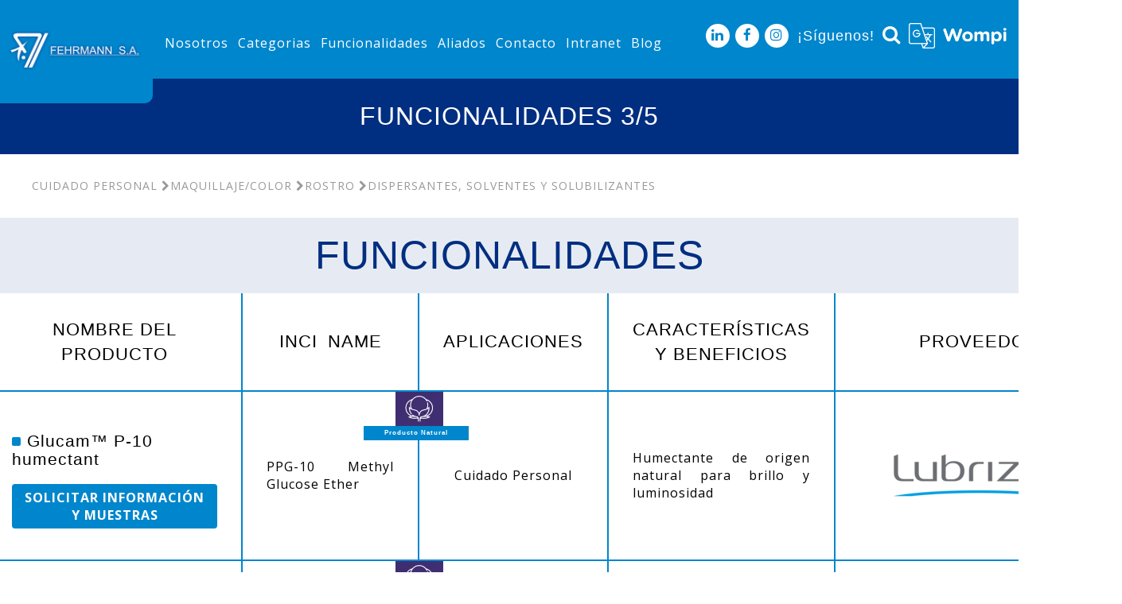

--- FILE ---
content_type: text/html; charset=UTF-8
request_url: https://fehrmannsa.com/activos/18/3/dispersantes-solventes-y-solubilizantes
body_size: 23154
content:
<!DOCTYPE html>
<html lang="es">
<head>
    <meta charset="utf-8">
    <meta http-equiv="X-UA-Compatible" content="IE=edge">
    <meta name="viewport" content="width=device-width, initial-scale=1">
    <!-- The above 3 meta tags *must* come first in the head; any other head content must come *after* these tags -->

                    <title>Somos distribuidores de Materias Primas Especializadas</title>
    <meta name="description" content="Carbopol, Lubrizol
Novachem
Deretil
Firmenich
Vink
Ashland 
Sinerga
Tragra
Salvona
Koster Keunen" />
    <link rel="image_src" href="https://fehrmannsa.com//uploads/images/general/6138e25b2d2ae.jpg"/>
            <meta name="author" content="seo_autor">
        <meta name="twitter:card" content="Carbopol, Lubrizol
Novachem
Deretil
Firmenich
Vink
Ashland 
Sinerga
Tragra
Salvona
Koster Keunen">
            <meta name="twitter:site" content="seo_twitter:site">
        <meta name="twitter:title" content="Somos distribuidores de Materias Primas Especializadas">
    <meta name="twitter:description" content="Carbopol, Lubrizol
Novachem
Deretil
Firmenich
Vink
Ashland 
Sinerga
Tragra
Salvona
Koster Keunen">
            <meta name="twitter:creator" content="seo_twitter:creator">
        <meta name="twitter:image" content="https://fehrmannsa.com//uploads/images/general/6138e25b2d2ae.jpg">
    <meta property="og:title" content="Somos distribuidores de Materias Primas Especializadas" />
    <meta property="og:type" content="article" />
    <meta property="og:url" content="https://fehrmannsa.com/activos/18/3/dispersantes-solventes-y-solubilizantes" />
    <meta property="og:image" content="https://fehrmannsa.com//uploads/images/general/6138e25b2d2ae.jpg" />
    <meta property="og:description" content="Carbopol, Lubrizol
Novachem
Deretil
Firmenich
Vink
Ashland 
Sinerga
Tragra
Salvona
Koster Keunen" />
            <meta property="og:site_name" content="seo_og:site_name" />
                <meta property="fb:admins" content="seo_fb:admins" />
        <link rel="icon" href="/uploads/images/galeria/">

    <!-- HTML5 shim and Respond.js for IE8 support of HTML5 elements and media queries -->
    <!--[if lt IE 9]>
    <script src="https://oss.maxcdn.com/html5shiv/3.7.2/html5shiv.min.js"></script>
    <script src="https://oss.maxcdn.com/respond/1.4.2/respond.min.js"></script>
    <![endif]-->
                        <link rel="stylesheet" href="/css/home.css?v=1.0.4">
            	<!-- Global site tag (gtag.js) - Google Analytics -->

<script async src="https://www.googletagmanager.com/gtag/js?id=UA-122762057-1"></script>

<script>

  window.dataLayer = window.dataLayer || [];

  function gtag(){dataLayer.push(arguments);}

  gtag('js', new Date());

 

  gtag('config', 'UA-122762057-1');

</script>
</head>
<body>
    <div class="fix"></div>

    <div id="menu" class="menu">
            <header>
    <div class="menu">
        <a href="/">
            <img src="/uploads/images/galeria/5b28571097cf1.png" alt="Ferhmann"/>
        </a>
        <nav>
            <ul>
                <li class="menu__dropdown">
                    <a href="/nosotros" class="">Nosotros</a>
                    <ul class="menu__dropdown--content">
                        <li class="menu__dropdown-sub">
                            <a href="/nosotros#linea" >
                                Línea de tiempo
                            </a>
                        </li>
                        <li class="menu__dropdown-sub">
                            <a href="/nosotros#equipo" >
                                Equipo Fehrmann
                            </a>
                        </li>
                        <li class="menu__dropdown-sub">
                            <a href="/nosotros#calidad" >
                                Políticas de calidad
                            </a>
                        </li>
                        <li class="menu__dropdown-sub">
                            <a href="/nosotros#principios" >
                                Nuestros principios
                            </a>
                            <ul class="menu__dropdown-sub--content">
                                                                    <li class="menu__dropdown-tipo">
                                        <a href="/nosotros/27" class="begin__item-content">
                                            Misión
                                        </a>
                                    </li>
                                                                    <li class="menu__dropdown-tipo">
                                        <a href="/nosotros/28" class="begin__item-content">
                                            Visión
                                        </a>
                                    </li>
                                                                    <li class="menu__dropdown-tipo">
                                        <a href="/nosotros/29" class="begin__item-content">
                                            Objetivos de calidad
                                        </a>
                                    </li>
                                                                    <li class="menu__dropdown-tipo">
                                        <a href="/nosotros/30" class="begin__item-content">
                                            Valores corporativos
                                        </a>
                                    </li>
                                                                    <li class="menu__dropdown-tipo">
                                        <a href="/nosotros/51" class="begin__item-content">
                                            Política de tratamiento de datos
                                        </a>
                                    </li>
                                                            </ul>
                        </li>
                    </ul>
                </li>
                <li class="menu__dropdown">
                    <a href="javascript:void(0)" class="">Categorias</a>
                    <ul class="menu__dropdown--content">
                                                                                                                                                <li class="menu__dropdown-sub">
                                    <a href="/categoria/1/cuidado-personal"
                                                                                                                                                                            >
                                        Cuidado personal
                                    </a>
                                    <ul class="menu__dropdown-sub--content">
                                                                                                                                <li class="menu__dropdown-tipo">
                                                                                                                                                <a href="/subcategoria/1/cuidado-de-piel" >
                                                    Cuidado de piel
                                                </a>
                                                <ul class="menu__dropdown-tipo--content">
                                                                                                                                                        <li class="menu__dropdown-activo">
                                                                                                                                                                        <a href="/funciones/1/facial" >
                                                            Facial
                                                        </a>
                                                        <ul class="menu__dropdown-activo--content">
                                                                                                                            <li>
                                                                                                                                                                                                            <a href="/activos/1/1/activos" >
                                                                        Activos
                                                                    </a>
                                                                </li>
                                                                                                                            <li>
                                                                                                                                                                                                            <a href="/activos/1/2/extractos" >
                                                                        Extractos
                                                                    </a>
                                                                </li>
                                                                                                                            <li>
                                                                                                                                                                                                            <a href="/activos/1/3/dispersantes-solventes-y-solubilizantes" >
                                                                        Dispersantes, solventes y solubilizantes
                                                                    </a>
                                                                </li>
                                                                                                                            <li>
                                                                                                                                                                                                            <a href="/activos/1/4/humectantes" >
                                                                        Humectantes
                                                                    </a>
                                                                </li>
                                                                                                                            <li>
                                                                                                                                                                                                            <a href="/activos/1/5/emulsificantes" >
                                                                        Emulsificantes
                                                                    </a>
                                                                </li>
                                                                                                                            <li>
                                                                                                                                                                                                            <a href="/activos/1/6/modificadores-reologicos" >
                                                                        Modificadores reologicos
                                                                    </a>
                                                                </li>
                                                                                                                            <li>
                                                                                                                                                                                                            <a href="/activos/1/8/agentes-de-suspensin-espesantes-y-tensoactivos" >
                                                                        Agentes de suspensión, espesantes y tensoactivos
                                                                    </a>
                                                                </li>
                                                                                                                            <li>
                                                                                                                                                                                                            <a href="/activos/1/9/agentes-de-textura" >
                                                                        Agentes de textura
                                                                    </a>
                                                                </li>
                                                                                                                            <li>
                                                                                                                                                                                                            <a href="/activos/1/10/siliconas" >
                                                                        Siliconas
                                                                    </a>
                                                                </li>
                                                                                                                            <li>
                                                                                                                                                                                                            <a href="/activos/1/11/preservantes" >
                                                                        Preservantes
                                                                    </a>
                                                                </li>
                                                                                                                            <li>
                                                                                                                                                                                                            <a href="/activos/1/21/proteinas" >
                                                                        Proteinas
                                                                    </a>
                                                                </li>
                                                                                                                            <li>
                                                                                                                                                                                                            <a href="/activos/1/29/surfactantes" >
                                                                        Surfactantes
                                                                    </a>
                                                                </li>
                                                                                                                            <li>
                                                                                                                                                                                                            <a href="/activos/1/31/emolientes" >
                                                                        Emolientes
                                                                    </a>
                                                                </li>
                                                                                                                            <li>
                                                                                                                                                                                                            <a href="/activos/1/32/aceites-naturales" >
                                                                        Aceites naturales
                                                                    </a>
                                                                </li>
                                                                                                                            <li>
                                                                                                                                                                                                            <a href="/activos/1/33/exfoliantes" >
                                                                        Exfoliantes
                                                                    </a>
                                                                </li>
                                                                                                                            <li>
                                                                                                                                                                                                            <a href="/activos/1/35/antibacteriales" >
                                                                        Antibacteriales
                                                                    </a>
                                                                </li>
                                                                                                                            <li>
                                                                                                                                                                                                            <a href="/activos/1/53/mantequillas" >
                                                                        Mantequillas
                                                                    </a>
                                                                </li>
                                                                                                                            <li>
                                                                                                                                                                                                            <a href="/activos/1/54/filtros" >
                                                                        Filtros
                                                                    </a>
                                                                </li>
                                                                                                                            <li>
                                                                                                                                                                                                            <a href="/activos/1/55/silicas" >
                                                                        Silicas
                                                                    </a>
                                                                </li>
                                                                                                                    </ul>
                                                    </li>
                                                                                                                                                        <li class="menu__dropdown-activo">
                                                                                                                                                                        <a href="/funciones/2/corporal" >
                                                            Corporal
                                                        </a>
                                                        <ul class="menu__dropdown-activo--content">
                                                                                                                            <li>
                                                                                                                                                                                                            <a href="/activos/2/1/activos" >
                                                                        Activos
                                                                    </a>
                                                                </li>
                                                                                                                            <li>
                                                                                                                                                                                                            <a href="/activos/2/2/extractos" >
                                                                        Extractos
                                                                    </a>
                                                                </li>
                                                                                                                            <li>
                                                                                                                                                                                                            <a href="/activos/2/3/dispersantes-solventes-y-solubilizantes" >
                                                                        Dispersantes, solventes y solubilizantes
                                                                    </a>
                                                                </li>
                                                                                                                            <li>
                                                                                                                                                                                                            <a href="/activos/2/4/humectantes" >
                                                                        Humectantes
                                                                    </a>
                                                                </li>
                                                                                                                            <li>
                                                                                                                                                                                                            <a href="/activos/2/5/emulsificantes" >
                                                                        Emulsificantes
                                                                    </a>
                                                                </li>
                                                                                                                            <li>
                                                                                                                                                                                                            <a href="/activos/2/6/modificadores-reologicos" >
                                                                        Modificadores reologicos
                                                                    </a>
                                                                </li>
                                                                                                                            <li>
                                                                                                                                                                                                            <a href="/activos/2/7/polimeros-y-formadores-de-pelcula-y-fijadores" >
                                                                        Polimeros y formadores de película y fijadores
                                                                    </a>
                                                                </li>
                                                                                                                            <li>
                                                                                                                                                                                                            <a href="/activos/2/8/agentes-de-suspensin-espesantes-y-tensoactivos" >
                                                                        Agentes de suspensión, espesantes y tensoactivos
                                                                    </a>
                                                                </li>
                                                                                                                            <li>
                                                                                                                                                                                                            <a href="/activos/2/9/agentes-de-textura" >
                                                                        Agentes de textura
                                                                    </a>
                                                                </li>
                                                                                                                            <li>
                                                                                                                                                                                                            <a href="/activos/2/10/siliconas" >
                                                                        Siliconas
                                                                    </a>
                                                                </li>
                                                                                                                            <li>
                                                                                                                                                                                                            <a href="/activos/2/11/preservantes" >
                                                                        Preservantes
                                                                    </a>
                                                                </li>
                                                                                                                            <li>
                                                                                                                                                                                                            <a href="/activos/2/21/proteinas" >
                                                                        Proteinas
                                                                    </a>
                                                                </li>
                                                                                                                            <li>
                                                                                                                                                                                                            <a href="/activos/2/29/surfactantes" >
                                                                        Surfactantes
                                                                    </a>
                                                                </li>
                                                                                                                            <li>
                                                                                                                                                                                                            <a href="/activos/2/30/ceras" >
                                                                        Ceras
                                                                    </a>
                                                                </li>
                                                                                                                            <li>
                                                                                                                                                                                                            <a href="/activos/2/31/emolientes" >
                                                                        Emolientes
                                                                    </a>
                                                                </li>
                                                                                                                            <li>
                                                                                                                                                                                                            <a href="/activos/2/32/aceites-naturales" >
                                                                        Aceites naturales
                                                                    </a>
                                                                </li>
                                                                                                                            <li>
                                                                                                                                                                                                            <a href="/activos/2/33/exfoliantes" >
                                                                        Exfoliantes
                                                                    </a>
                                                                </li>
                                                                                                                            <li>
                                                                                                                                                                                                            <a href="/activos/2/35/antibacteriales" >
                                                                        Antibacteriales
                                                                    </a>
                                                                </li>
                                                                                                                            <li>
                                                                                                                                                                                                            <a href="/activos/2/52/arcillas-y-sales" >
                                                                        Arcillas y sales
                                                                    </a>
                                                                </li>
                                                                                                                            <li>
                                                                                                                                                                                                            <a href="/activos/2/53/mantequillas" >
                                                                        Mantequillas
                                                                    </a>
                                                                </li>
                                                                                                                            <li>
                                                                                                                                                                                                            <a href="/activos/2/55/silicas" >
                                                                        Silicas
                                                                    </a>
                                                                </li>
                                                                                                                    </ul>
                                                    </li>
                                                                                                                                                        <li class="menu__dropdown-activo">
                                                                                                                                                                        <a href="/funciones/3/contorno-de-ojos" >
                                                            Contorno de ojos
                                                        </a>
                                                        <ul class="menu__dropdown-activo--content">
                                                                                                                            <li>
                                                                                                                                                                                                            <a href="/activos/3/1/activos" >
                                                                        Activos
                                                                    </a>
                                                                </li>
                                                                                                                            <li>
                                                                                                                                                                                                            <a href="/activos/3/2/extractos" >
                                                                        Extractos
                                                                    </a>
                                                                </li>
                                                                                                                            <li>
                                                                                                                                                                                                            <a href="/activos/3/3/dispersantes-solventes-y-solubilizantes" >
                                                                        Dispersantes, solventes y solubilizantes
                                                                    </a>
                                                                </li>
                                                                                                                            <li>
                                                                                                                                                                                                            <a href="/activos/3/4/humectantes" >
                                                                        Humectantes
                                                                    </a>
                                                                </li>
                                                                                                                            <li>
                                                                                                                                                                                                            <a href="/activos/3/5/emulsificantes" >
                                                                        Emulsificantes
                                                                    </a>
                                                                </li>
                                                                                                                            <li>
                                                                                                                                                                                                            <a href="/activos/3/6/modificadores-reologicos" >
                                                                        Modificadores reologicos
                                                                    </a>
                                                                </li>
                                                                                                                            <li>
                                                                                                                                                                                                            <a href="/activos/3/8/agentes-de-suspensin-espesantes-y-tensoactivos" >
                                                                        Agentes de suspensión, espesantes y tensoactivos
                                                                    </a>
                                                                </li>
                                                                                                                            <li>
                                                                                                                                                                                                            <a href="/activos/3/9/agentes-de-textura" >
                                                                        Agentes de textura
                                                                    </a>
                                                                </li>
                                                                                                                            <li>
                                                                                                                                                                                                            <a href="/activos/3/21/proteinas" >
                                                                        Proteinas
                                                                    </a>
                                                                </li>
                                                                                                                            <li>
                                                                                                                                                                                                            <a href="/activos/3/31/emolientes" >
                                                                        Emolientes
                                                                    </a>
                                                                </li>
                                                                                                                            <li>
                                                                                                                                                                                                            <a href="/activos/3/54/filtros" >
                                                                        Filtros
                                                                    </a>
                                                                </li>
                                                                                                                    </ul>
                                                    </li>
                                                                                                                                                        <li class="menu__dropdown-activo">
                                                                                                                                                                        <a href="/funciones/4/solares" >
                                                            Solares
                                                        </a>
                                                        <ul class="menu__dropdown-activo--content">
                                                                                                                            <li>
                                                                                                                                                                                                            <a href="/activos/4/1/activos" >
                                                                        Activos
                                                                    </a>
                                                                </li>
                                                                                                                            <li>
                                                                                                                                                                                                            <a href="/activos/4/2/extractos" >
                                                                        Extractos
                                                                    </a>
                                                                </li>
                                                                                                                            <li>
                                                                                                                                                                                                            <a href="/activos/4/3/dispersantes-solventes-y-solubilizantes" >
                                                                        Dispersantes, solventes y solubilizantes
                                                                    </a>
                                                                </li>
                                                                                                                            <li>
                                                                                                                                                                                                            <a href="/activos/4/4/humectantes" >
                                                                        Humectantes
                                                                    </a>
                                                                </li>
                                                                                                                            <li>
                                                                                                                                                                                                            <a href="/activos/4/5/emulsificantes" >
                                                                        Emulsificantes
                                                                    </a>
                                                                </li>
                                                                                                                            <li>
                                                                                                                                                                                                            <a href="/activos/4/6/modificadores-reologicos" >
                                                                        Modificadores reologicos
                                                                    </a>
                                                                </li>
                                                                                                                            <li>
                                                                                                                                                                                                            <a href="/activos/4/7/polimeros-y-formadores-de-pelcula-y-fijadores" >
                                                                        Polimeros y formadores de película y fijadores
                                                                    </a>
                                                                </li>
                                                                                                                            <li>
                                                                                                                                                                                                            <a href="/activos/4/9/agentes-de-textura" >
                                                                        Agentes de textura
                                                                    </a>
                                                                </li>
                                                                                                                            <li>
                                                                                                                                                                                                            <a href="/activos/4/30/ceras" >
                                                                        Ceras
                                                                    </a>
                                                                </li>
                                                                                                                            <li>
                                                                                                                                                                                                            <a href="/activos/4/31/emolientes" >
                                                                        Emolientes
                                                                    </a>
                                                                </li>
                                                                                                                            <li>
                                                                                                                                                                                                            <a href="/activos/4/32/aceites-naturales" >
                                                                        Aceites naturales
                                                                    </a>
                                                                </li>
                                                                                                                            <li>
                                                                                                                                                                                                            <a href="/activos/4/54/filtros" >
                                                                        Filtros
                                                                    </a>
                                                                </li>
                                                                                                                    </ul>
                                                    </li>
                                                                                                </ul>
                                            </li>
                                                                                                                                <li class="menu__dropdown-tipo">
                                                                                                                                                <a href="/subcategoria/2/cuidado-de-cabello" >
                                                    Cuidado de cabello
                                                </a>
                                                <ul class="menu__dropdown-tipo--content">
                                                                                                                                                        <li class="menu__dropdown-activo">
                                                                                                                                                                        <a href="/funciones/5/tintes" >
                                                            Tintes
                                                        </a>
                                                        <ul class="menu__dropdown-activo--content">
                                                                                                                            <li>
                                                                                                                                                                                                            <a href="/activos/5/3/dispersantes-solventes-y-solubilizantes" >
                                                                        Dispersantes, solventes y solubilizantes
                                                                    </a>
                                                                </li>
                                                                                                                            <li>
                                                                                                                                                                                                            <a href="/activos/5/5/emulsificantes" >
                                                                        Emulsificantes
                                                                    </a>
                                                                </li>
                                                                                                                            <li>
                                                                                                                                                                                                            <a href="/activos/5/6/modificadores-reologicos" >
                                                                        Modificadores reologicos
                                                                    </a>
                                                                </li>
                                                                                                                            <li>
                                                                                                                                                                                                            <a href="/activos/5/32/aceites-naturales" >
                                                                        Aceites naturales
                                                                    </a>
                                                                </li>
                                                                                                                            <li>
                                                                                                                                                                                                            <a href="/activos/5/39/acondicionadores" >
                                                                        Acondicionadores
                                                                    </a>
                                                                </li>
                                                                                                                            <li>
                                                                                                                                                                                                            <a href="/activos/5/55/silicas" >
                                                                        Silicas
                                                                    </a>
                                                                </li>
                                                                                                                    </ul>
                                                    </li>
                                                                                                                                                        <li class="menu__dropdown-activo">
                                                                                                                                                                        <a href="/funciones/6/shampoo" >
                                                            Shampoo
                                                        </a>
                                                        <ul class="menu__dropdown-activo--content">
                                                                                                                            <li>
                                                                                                                                                                                                            <a href="/activos/6/1/activos" >
                                                                        Activos
                                                                    </a>
                                                                </li>
                                                                                                                            <li>
                                                                                                                                                                                                            <a href="/activos/6/2/extractos" >
                                                                        Extractos
                                                                    </a>
                                                                </li>
                                                                                                                            <li>
                                                                                                                                                                                                            <a href="/activos/6/3/dispersantes-solventes-y-solubilizantes" >
                                                                        Dispersantes, solventes y solubilizantes
                                                                    </a>
                                                                </li>
                                                                                                                            <li>
                                                                                                                                                                                                            <a href="/activos/6/4/humectantes" >
                                                                        Humectantes
                                                                    </a>
                                                                </li>
                                                                                                                            <li>
                                                                                                                                                                                                            <a href="/activos/6/5/emulsificantes" >
                                                                        Emulsificantes
                                                                    </a>
                                                                </li>
                                                                                                                            <li>
                                                                                                                                                                                                            <a href="/activos/6/6/modificadores-reologicos" >
                                                                        Modificadores reologicos
                                                                    </a>
                                                                </li>
                                                                                                                            <li>
                                                                                                                                                                                                            <a href="/activos/6/8/agentes-de-suspensin-espesantes-y-tensoactivos" >
                                                                        Agentes de suspensión, espesantes y tensoactivos
                                                                    </a>
                                                                </li>
                                                                                                                            <li>
                                                                                                                                                                                                            <a href="/activos/6/9/agentes-de-textura" >
                                                                        Agentes de textura
                                                                    </a>
                                                                </li>
                                                                                                                            <li>
                                                                                                                                                                                                            <a href="/activos/6/10/siliconas" >
                                                                        Siliconas
                                                                    </a>
                                                                </li>
                                                                                                                            <li>
                                                                                                                                                                                                            <a href="/activos/6/11/preservantes" >
                                                                        Preservantes
                                                                    </a>
                                                                </li>
                                                                                                                            <li>
                                                                                                                                                                                                            <a href="/activos/6/21/proteinas" >
                                                                        Proteinas
                                                                    </a>
                                                                </li>
                                                                                                                            <li>
                                                                                                                                                                                                            <a href="/activos/6/29/surfactantes" >
                                                                        Surfactantes
                                                                    </a>
                                                                </li>
                                                                                                                            <li>
                                                                                                                                                                                                            <a href="/activos/6/31/emolientes" >
                                                                        Emolientes
                                                                    </a>
                                                                </li>
                                                                                                                            <li>
                                                                                                                                                                                                            <a href="/activos/6/39/acondicionadores" >
                                                                        Acondicionadores
                                                                    </a>
                                                                </li>
                                                                                                                    </ul>
                                                    </li>
                                                                                                                                                        <li class="menu__dropdown-activo">
                                                                                                                                                                        <a href="/funciones/7/acondicionador" >
                                                            Acondicionador
                                                        </a>
                                                        <ul class="menu__dropdown-activo--content">
                                                                                                                            <li>
                                                                                                                                                                                                            <a href="/activos/7/1/activos" >
                                                                        Activos
                                                                    </a>
                                                                </li>
                                                                                                                            <li>
                                                                                                                                                                                                            <a href="/activos/7/2/extractos" >
                                                                        Extractos
                                                                    </a>
                                                                </li>
                                                                                                                            <li>
                                                                                                                                                                                                            <a href="/activos/7/3/dispersantes-solventes-y-solubilizantes" >
                                                                        Dispersantes, solventes y solubilizantes
                                                                    </a>
                                                                </li>
                                                                                                                            <li>
                                                                                                                                                                                                            <a href="/activos/7/4/humectantes" >
                                                                        Humectantes
                                                                    </a>
                                                                </li>
                                                                                                                            <li>
                                                                                                                                                                                                            <a href="/activos/7/5/emulsificantes" >
                                                                        Emulsificantes
                                                                    </a>
                                                                </li>
                                                                                                                            <li>
                                                                                                                                                                                                            <a href="/activos/7/6/modificadores-reologicos" >
                                                                        Modificadores reologicos
                                                                    </a>
                                                                </li>
                                                                                                                            <li>
                                                                                                                                                                                                            <a href="/activos/7/8/agentes-de-suspensin-espesantes-y-tensoactivos" >
                                                                        Agentes de suspensión, espesantes y tensoactivos
                                                                    </a>
                                                                </li>
                                                                                                                            <li>
                                                                                                                                                                                                            <a href="/activos/7/9/agentes-de-textura" >
                                                                        Agentes de textura
                                                                    </a>
                                                                </li>
                                                                                                                            <li>
                                                                                                                                                                                                            <a href="/activos/7/10/siliconas" >
                                                                        Siliconas
                                                                    </a>
                                                                </li>
                                                                                                                            <li>
                                                                                                                                                                                                            <a href="/activos/7/11/preservantes" >
                                                                        Preservantes
                                                                    </a>
                                                                </li>
                                                                                                                            <li>
                                                                                                                                                                                                            <a href="/activos/7/29/surfactantes" >
                                                                        Surfactantes
                                                                    </a>
                                                                </li>
                                                                                                                            <li>
                                                                                                                                                                                                            <a href="/activos/7/30/ceras" >
                                                                        Ceras
                                                                    </a>
                                                                </li>
                                                                                                                            <li>
                                                                                                                                                                                                            <a href="/activos/7/31/emolientes" >
                                                                        Emolientes
                                                                    </a>
                                                                </li>
                                                                                                                            <li>
                                                                                                                                                                                                            <a href="/activos/7/32/aceites-naturales" >
                                                                        Aceites naturales
                                                                    </a>
                                                                </li>
                                                                                                                            <li>
                                                                                                                                                                                                            <a href="/activos/7/39/acondicionadores" >
                                                                        Acondicionadores
                                                                    </a>
                                                                </li>
                                                                                                                            <li>
                                                                                                                                                                                                            <a href="/activos/7/53/mantequillas" >
                                                                        Mantequillas
                                                                    </a>
                                                                </li>
                                                                                                                    </ul>
                                                    </li>
                                                                                                                                                        <li class="menu__dropdown-activo">
                                                                                                                                                                        <a href="/funciones/8/estilizado" >
                                                            Estilizado
                                                        </a>
                                                        <ul class="menu__dropdown-activo--content">
                                                                                                                            <li>
                                                                                                                                                                                                            <a href="/activos/8/1/activos" >
                                                                        Activos
                                                                    </a>
                                                                </li>
                                                                                                                            <li>
                                                                                                                                                                                                            <a href="/activos/8/3/dispersantes-solventes-y-solubilizantes" >
                                                                        Dispersantes, solventes y solubilizantes
                                                                    </a>
                                                                </li>
                                                                                                                            <li>
                                                                                                                                                                                                            <a href="/activos/8/4/humectantes" >
                                                                        Humectantes
                                                                    </a>
                                                                </li>
                                                                                                                            <li>
                                                                                                                                                                                                            <a href="/activos/8/5/emulsificantes" >
                                                                        Emulsificantes
                                                                    </a>
                                                                </li>
                                                                                                                            <li>
                                                                                                                                                                                                            <a href="/activos/8/6/modificadores-reologicos" >
                                                                        Modificadores reologicos
                                                                    </a>
                                                                </li>
                                                                                                                            <li>
                                                                                                                                                                                                            <a href="/activos/8/7/polimeros-y-formadores-de-pelcula-y-fijadores" >
                                                                        Polimeros y formadores de película y fijadores
                                                                    </a>
                                                                </li>
                                                                                                                            <li>
                                                                                                                                                                                                            <a href="/activos/8/8/agentes-de-suspensin-espesantes-y-tensoactivos" >
                                                                        Agentes de suspensión, espesantes y tensoactivos
                                                                    </a>
                                                                </li>
                                                                                                                            <li>
                                                                                                                                                                                                            <a href="/activos/8/9/agentes-de-textura" >
                                                                        Agentes de textura
                                                                    </a>
                                                                </li>
                                                                                                                            <li>
                                                                                                                                                                                                            <a href="/activos/8/10/siliconas" >
                                                                        Siliconas
                                                                    </a>
                                                                </li>
                                                                                                                            <li>
                                                                                                                                                                                                            <a href="/activos/8/31/emolientes" >
                                                                        Emolientes
                                                                    </a>
                                                                </li>
                                                                                                                            <li>
                                                                                                                                                                                                            <a href="/activos/8/32/aceites-naturales" >
                                                                        Aceites naturales
                                                                    </a>
                                                                </li>
                                                                                                                            <li>
                                                                                                                                                                                                            <a href="/activos/8/39/acondicionadores" >
                                                                        Acondicionadores
                                                                    </a>
                                                                </li>
                                                                                                                    </ul>
                                                    </li>
                                                                                                                                                        <li class="menu__dropdown-activo">
                                                                                                                                                                        <a href="/funciones/9/tratamiento" >
                                                            Tratamiento
                                                        </a>
                                                        <ul class="menu__dropdown-activo--content">
                                                                                                                            <li>
                                                                                                                                                                                                            <a href="/activos/9/1/activos" >
                                                                        Activos
                                                                    </a>
                                                                </li>
                                                                                                                            <li>
                                                                                                                                                                                                            <a href="/activos/9/2/extractos" >
                                                                        Extractos
                                                                    </a>
                                                                </li>
                                                                                                                            <li>
                                                                                                                                                                                                            <a href="/activos/9/3/dispersantes-solventes-y-solubilizantes" >
                                                                        Dispersantes, solventes y solubilizantes
                                                                    </a>
                                                                </li>
                                                                                                                            <li>
                                                                                                                                                                                                            <a href="/activos/9/4/humectantes" >
                                                                        Humectantes
                                                                    </a>
                                                                </li>
                                                                                                                            <li>
                                                                                                                                                                                                            <a href="/activos/9/5/emulsificantes" >
                                                                        Emulsificantes
                                                                    </a>
                                                                </li>
                                                                                                                            <li>
                                                                                                                                                                                                            <a href="/activos/9/6/modificadores-reologicos" >
                                                                        Modificadores reologicos
                                                                    </a>
                                                                </li>
                                                                                                                            <li>
                                                                                                                                                                                                            <a href="/activos/9/8/agentes-de-suspensin-espesantes-y-tensoactivos" >
                                                                        Agentes de suspensión, espesantes y tensoactivos
                                                                    </a>
                                                                </li>
                                                                                                                            <li>
                                                                                                                                                                                                            <a href="/activos/9/9/agentes-de-textura" >
                                                                        Agentes de textura
                                                                    </a>
                                                                </li>
                                                                                                                            <li>
                                                                                                                                                                                                            <a href="/activos/9/11/preservantes" >
                                                                        Preservantes
                                                                    </a>
                                                                </li>
                                                                                                                            <li>
                                                                                                                                                                                                            <a href="/activos/9/21/proteinas" >
                                                                        Proteinas
                                                                    </a>
                                                                </li>
                                                                                                                            <li>
                                                                                                                                                                                                            <a href="/activos/9/29/surfactantes" >
                                                                        Surfactantes
                                                                    </a>
                                                                </li>
                                                                                                                            <li>
                                                                                                                                                                                                            <a href="/activos/9/30/ceras" >
                                                                        Ceras
                                                                    </a>
                                                                </li>
                                                                                                                            <li>
                                                                                                                                                                                                            <a href="/activos/9/31/emolientes" >
                                                                        Emolientes
                                                                    </a>
                                                                </li>
                                                                                                                            <li>
                                                                                                                                                                                                            <a href="/activos/9/32/aceites-naturales" >
                                                                        Aceites naturales
                                                                    </a>
                                                                </li>
                                                                                                                            <li>
                                                                                                                                                                                                            <a href="/activos/9/39/acondicionadores" >
                                                                        Acondicionadores
                                                                    </a>
                                                                </li>
                                                                                                                            <li>
                                                                                                                                                                                                            <a href="/activos/9/53/mantequillas" >
                                                                        Mantequillas
                                                                    </a>
                                                                </li>
                                                                                                                    </ul>
                                                    </li>
                                                                                                </ul>
                                            </li>
                                                                                                                                <li class="menu__dropdown-tipo">
                                                                                                                                                <a href="/subcategoria/3/bath-and-shower" >
                                                    Bath and shower
                                                </a>
                                                <ul class="menu__dropdown-tipo--content">
                                                                                                                                                        <li class="menu__dropdown-activo">
                                                                                                                                                                        <a href="/funciones/10/nios" >
                                                            Niños
                                                        </a>
                                                        <ul class="menu__dropdown-activo--content">
                                                                                                                            <li>
                                                                                                                                                                                                            <a href="/activos/10/1/activos" >
                                                                        Activos
                                                                    </a>
                                                                </li>
                                                                                                                            <li>
                                                                                                                                                                                                            <a href="/activos/10/5/emulsificantes" >
                                                                        Emulsificantes
                                                                    </a>
                                                                </li>
                                                                                                                            <li>
                                                                                                                                                                                                            <a href="/activos/10/11/preservantes" >
                                                                        Preservantes
                                                                    </a>
                                                                </li>
                                                                                                                    </ul>
                                                    </li>
                                                                                                                                                        <li class="menu__dropdown-activo">
                                                                                                                                                                        <a href="/funciones/11/cuerpo" >
                                                            Cuerpo
                                                        </a>
                                                        <ul class="menu__dropdown-activo--content">
                                                                                                                            <li>
                                                                                                                                                                                                            <a href="/activos/11/1/activos" >
                                                                        Activos
                                                                    </a>
                                                                </li>
                                                                                                                            <li>
                                                                                                                                                                                                            <a href="/activos/11/2/extractos" >
                                                                        Extractos
                                                                    </a>
                                                                </li>
                                                                                                                            <li>
                                                                                                                                                                                                            <a href="/activos/11/3/dispersantes-solventes-y-solubilizantes" >
                                                                        Dispersantes, solventes y solubilizantes
                                                                    </a>
                                                                </li>
                                                                                                                            <li>
                                                                                                                                                                                                            <a href="/activos/11/4/humectantes" >
                                                                        Humectantes
                                                                    </a>
                                                                </li>
                                                                                                                            <li>
                                                                                                                                                                                                            <a href="/activos/11/5/emulsificantes" >
                                                                        Emulsificantes
                                                                    </a>
                                                                </li>
                                                                                                                            <li>
                                                                                                                                                                                                            <a href="/activos/11/6/modificadores-reologicos" >
                                                                        Modificadores reologicos
                                                                    </a>
                                                                </li>
                                                                                                                            <li>
                                                                                                                                                                                                            <a href="/activos/11/7/polimeros-y-formadores-de-pelcula-y-fijadores" >
                                                                        Polimeros y formadores de película y fijadores
                                                                    </a>
                                                                </li>
                                                                                                                            <li>
                                                                                                                                                                                                            <a href="/activos/11/8/agentes-de-suspensin-espesantes-y-tensoactivos" >
                                                                        Agentes de suspensión, espesantes y tensoactivos
                                                                    </a>
                                                                </li>
                                                                                                                            <li>
                                                                                                                                                                                                            <a href="/activos/11/9/agentes-de-textura" >
                                                                        Agentes de textura
                                                                    </a>
                                                                </li>
                                                                                                                            <li>
                                                                                                                                                                                                            <a href="/activos/11/10/siliconas" >
                                                                        Siliconas
                                                                    </a>
                                                                </li>
                                                                                                                            <li>
                                                                                                                                                                                                            <a href="/activos/11/11/preservantes" >
                                                                        Preservantes
                                                                    </a>
                                                                </li>
                                                                                                                            <li>
                                                                                                                                                                                                            <a href="/activos/11/21/proteinas" >
                                                                        Proteinas
                                                                    </a>
                                                                </li>
                                                                                                                            <li>
                                                                                                                                                                                                            <a href="/activos/11/30/ceras" >
                                                                        Ceras
                                                                    </a>
                                                                </li>
                                                                                                                            <li>
                                                                                                                                                                                                            <a href="/activos/11/31/emolientes" >
                                                                        Emolientes
                                                                    </a>
                                                                </li>
                                                                                                                            <li>
                                                                                                                                                                                                            <a href="/activos/11/32/aceites-naturales" >
                                                                        Aceites naturales
                                                                    </a>
                                                                </li>
                                                                                                                            <li>
                                                                                                                                                                                                            <a href="/activos/11/33/exfoliantes" >
                                                                        Exfoliantes
                                                                    </a>
                                                                </li>
                                                                                                                    </ul>
                                                    </li>
                                                                                                                                                        <li class="menu__dropdown-activo">
                                                                                                                                                                        <a href="/funciones/12/intimo" >
                                                            Intimo
                                                        </a>
                                                        <ul class="menu__dropdown-activo--content">
                                                                                                                            <li>
                                                                                                                                                                                                            <a href="/activos/12/1/activos" >
                                                                        Activos
                                                                    </a>
                                                                </li>
                                                                                                                            <li>
                                                                                                                                                                                                            <a href="/activos/12/2/extractos" >
                                                                        Extractos
                                                                    </a>
                                                                </li>
                                                                                                                            <li>
                                                                                                                                                                                                            <a href="/activos/12/3/dispersantes-solventes-y-solubilizantes" >
                                                                        Dispersantes, solventes y solubilizantes
                                                                    </a>
                                                                </li>
                                                                                                                            <li>
                                                                                                                                                                                                            <a href="/activos/12/4/humectantes" >
                                                                        Humectantes
                                                                    </a>
                                                                </li>
                                                                                                                            <li>
                                                                                                                                                                                                            <a href="/activos/12/5/emulsificantes" >
                                                                        Emulsificantes
                                                                    </a>
                                                                </li>
                                                                                                                            <li>
                                                                                                                                                                                                            <a href="/activos/12/8/agentes-de-suspensin-espesantes-y-tensoactivos" >
                                                                        Agentes de suspensión, espesantes y tensoactivos
                                                                    </a>
                                                                </li>
                                                                                                                            <li>
                                                                                                                                                                                                            <a href="/activos/12/9/agentes-de-textura" >
                                                                        Agentes de textura
                                                                    </a>
                                                                </li>
                                                                                                                            <li>
                                                                                                                                                                                                            <a href="/activos/12/31/emolientes" >
                                                                        Emolientes
                                                                    </a>
                                                                </li>
                                                                                                                    </ul>
                                                    </li>
                                                                                                                                                        <li class="menu__dropdown-activo">
                                                                                                                                                                        <a href="/funciones/13/manos" >
                                                            Manos
                                                        </a>
                                                        <ul class="menu__dropdown-activo--content">
                                                                                                                            <li>
                                                                                                                                                                                                            <a href="/activos/13/1/activos" >
                                                                        Activos
                                                                    </a>
                                                                </li>
                                                                                                                            <li>
                                                                                                                                                                                                            <a href="/activos/13/2/extractos" >
                                                                        Extractos
                                                                    </a>
                                                                </li>
                                                                                                                            <li>
                                                                                                                                                                                                            <a href="/activos/13/3/dispersantes-solventes-y-solubilizantes" >
                                                                        Dispersantes, solventes y solubilizantes
                                                                    </a>
                                                                </li>
                                                                                                                            <li>
                                                                                                                                                                                                            <a href="/activos/13/4/humectantes" >
                                                                        Humectantes
                                                                    </a>
                                                                </li>
                                                                                                                            <li>
                                                                                                                                                                                                            <a href="/activos/13/5/emulsificantes" >
                                                                        Emulsificantes
                                                                    </a>
                                                                </li>
                                                                                                                            <li>
                                                                                                                                                                                                            <a href="/activos/13/6/modificadores-reologicos" >
                                                                        Modificadores reologicos
                                                                    </a>
                                                                </li>
                                                                                                                            <li>
                                                                                                                                                                                                            <a href="/activos/13/7/polimeros-y-formadores-de-pelcula-y-fijadores" >
                                                                        Polimeros y formadores de película y fijadores
                                                                    </a>
                                                                </li>
                                                                                                                            <li>
                                                                                                                                                                                                            <a href="/activos/13/8/agentes-de-suspensin-espesantes-y-tensoactivos" >
                                                                        Agentes de suspensión, espesantes y tensoactivos
                                                                    </a>
                                                                </li>
                                                                                                                            <li>
                                                                                                                                                                                                            <a href="/activos/13/9/agentes-de-textura" >
                                                                        Agentes de textura
                                                                    </a>
                                                                </li>
                                                                                                                            <li>
                                                                                                                                                                                                            <a href="/activos/13/11/preservantes" >
                                                                        Preservantes
                                                                    </a>
                                                                </li>
                                                                                                                            <li>
                                                                                                                                                                                                            <a href="/activos/13/21/proteinas" >
                                                                        Proteinas
                                                                    </a>
                                                                </li>
                                                                                                                            <li>
                                                                                                                                                                                                            <a href="/activos/13/30/ceras" >
                                                                        Ceras
                                                                    </a>
                                                                </li>
                                                                                                                            <li>
                                                                                                                                                                                                            <a href="/activos/13/31/emolientes" >
                                                                        Emolientes
                                                                    </a>
                                                                </li>
                                                                                                                            <li>
                                                                                                                                                                                                            <a href="/activos/13/32/aceites-naturales" >
                                                                        Aceites naturales
                                                                    </a>
                                                                </li>
                                                                                                                            <li>
                                                                                                                                                                                                            <a href="/activos/13/33/exfoliantes" >
                                                                        Exfoliantes
                                                                    </a>
                                                                </li>
                                                                                                                            <li>
                                                                                                                                                                                                            <a href="/activos/13/52/arcillas-y-sales" >
                                                                        Arcillas y sales
                                                                    </a>
                                                                </li>
                                                                                                                            <li>
                                                                                                                                                                                                            <a href="/activos/13/53/mantequillas" >
                                                                        Mantequillas
                                                                    </a>
                                                                </li>
                                                                                                                            <li>
                                                                                                                                                                                                            <a href="/activos/13/55/silicas" >
                                                                        Silicas
                                                                    </a>
                                                                </li>
                                                                                                                    </ul>
                                                    </li>
                                                                                                                                                        <li class="menu__dropdown-activo">
                                                                                                                                                                        <a href="/funciones/14/barberia" >
                                                            Barberia
                                                        </a>
                                                        <ul class="menu__dropdown-activo--content">
                                                                                                                            <li>
                                                                                                                                                                                                            <a href="/activos/14/1/activos" >
                                                                        Activos
                                                                    </a>
                                                                </li>
                                                                                                                            <li>
                                                                                                                                                                                                            <a href="/activos/14/2/extractos" >
                                                                        Extractos
                                                                    </a>
                                                                </li>
                                                                                                                            <li>
                                                                                                                                                                                                            <a href="/activos/14/3/dispersantes-solventes-y-solubilizantes" >
                                                                        Dispersantes, solventes y solubilizantes
                                                                    </a>
                                                                </li>
                                                                                                                            <li>
                                                                                                                                                                                                            <a href="/activos/14/4/humectantes" >
                                                                        Humectantes
                                                                    </a>
                                                                </li>
                                                                                                                            <li>
                                                                                                                                                                                                            <a href="/activos/14/5/emulsificantes" >
                                                                        Emulsificantes
                                                                    </a>
                                                                </li>
                                                                                                                            <li>
                                                                                                                                                                                                            <a href="/activos/14/6/modificadores-reologicos" >
                                                                        Modificadores reologicos
                                                                    </a>
                                                                </li>
                                                                                                                            <li>
                                                                                                                                                                                                            <a href="/activos/14/8/agentes-de-suspensin-espesantes-y-tensoactivos" >
                                                                        Agentes de suspensión, espesantes y tensoactivos
                                                                    </a>
                                                                </li>
                                                                                                                            <li>
                                                                                                                                                                                                            <a href="/activos/14/9/agentes-de-textura" >
                                                                        Agentes de textura
                                                                    </a>
                                                                </li>
                                                                                                                            <li>
                                                                                                                                                                                                            <a href="/activos/14/10/siliconas" >
                                                                        Siliconas
                                                                    </a>
                                                                </li>
                                                                                                                            <li>
                                                                                                                                                                                                            <a href="/activos/14/11/preservantes" >
                                                                        Preservantes
                                                                    </a>
                                                                </li>
                                                                                                                            <li>
                                                                                                                                                                                                            <a href="/activos/14/30/ceras" >
                                                                        Ceras
                                                                    </a>
                                                                </li>
                                                                                                                            <li>
                                                                                                                                                                                                            <a href="/activos/14/31/emolientes" >
                                                                        Emolientes
                                                                    </a>
                                                                </li>
                                                                                                                            <li>
                                                                                                                                                                                                            <a href="/activos/14/32/aceites-naturales" >
                                                                        Aceites naturales
                                                                    </a>
                                                                </li>
                                                                                                                            <li>
                                                                                                                                                                                                            <a href="/activos/14/39/acondicionadores" >
                                                                        Acondicionadores
                                                                    </a>
                                                                </li>
                                                                                                                    </ul>
                                                    </li>
                                                                                                                                                        <li class="menu__dropdown-activo">
                                                                                                                                                                        <a href="/funciones/15/exfoliantes" >
                                                            Exfoliantes
                                                        </a>
                                                        <ul class="menu__dropdown-activo--content">
                                                                                                                            <li>
                                                                                                                                                                                                            <a href="/activos/15/1/activos" >
                                                                        Activos
                                                                    </a>
                                                                </li>
                                                                                                                            <li>
                                                                                                                                                                                                            <a href="/activos/15/2/extractos" >
                                                                        Extractos
                                                                    </a>
                                                                </li>
                                                                                                                            <li>
                                                                                                                                                                                                            <a href="/activos/15/4/humectantes" >
                                                                        Humectantes
                                                                    </a>
                                                                </li>
                                                                                                                            <li>
                                                                                                                                                                                                            <a href="/activos/15/5/emulsificantes" >
                                                                        Emulsificantes
                                                                    </a>
                                                                </li>
                                                                                                                            <li>
                                                                                                                                                                                                            <a href="/activos/15/6/modificadores-reologicos" >
                                                                        Modificadores reologicos
                                                                    </a>
                                                                </li>
                                                                                                                            <li>
                                                                                                                                                                                                            <a href="/activos/15/8/agentes-de-suspensin-espesantes-y-tensoactivos" >
                                                                        Agentes de suspensión, espesantes y tensoactivos
                                                                    </a>
                                                                </li>
                                                                                                                            <li>
                                                                                                                                                                                                            <a href="/activos/15/30/ceras" >
                                                                        Ceras
                                                                    </a>
                                                                </li>
                                                                                                                            <li>
                                                                                                                                                                                                            <a href="/activos/15/31/emolientes" >
                                                                        Emolientes
                                                                    </a>
                                                                </li>
                                                                                                                            <li>
                                                                                                                                                                                                            <a href="/activos/15/32/aceites-naturales" >
                                                                        Aceites naturales
                                                                    </a>
                                                                </li>
                                                                                                                            <li>
                                                                                                                                                                                                            <a href="/activos/15/33/exfoliantes" >
                                                                        Exfoliantes
                                                                    </a>
                                                                </li>
                                                                                                                    </ul>
                                                    </li>
                                                                                                                                                        <li class="menu__dropdown-activo">
                                                                                                                                                                        <a href="/funciones/16/jabones" >
                                                            Jabones
                                                        </a>
                                                        <ul class="menu__dropdown-activo--content">
                                                                                                                            <li>
                                                                                                                                                                                                            <a href="/activos/16/1/activos" >
                                                                        Activos
                                                                    </a>
                                                                </li>
                                                                                                                            <li>
                                                                                                                                                                                                            <a href="/activos/16/2/extractos" >
                                                                        Extractos
                                                                    </a>
                                                                </li>
                                                                                                                            <li>
                                                                                                                                                                                                            <a href="/activos/16/3/dispersantes-solventes-y-solubilizantes" >
                                                                        Dispersantes, solventes y solubilizantes
                                                                    </a>
                                                                </li>
                                                                                                                            <li>
                                                                                                                                                                                                            <a href="/activos/16/4/humectantes" >
                                                                        Humectantes
                                                                    </a>
                                                                </li>
                                                                                                                            <li>
                                                                                                                                                                                                            <a href="/activos/16/5/emulsificantes" >
                                                                        Emulsificantes
                                                                    </a>
                                                                </li>
                                                                                                                            <li>
                                                                                                                                                                                                            <a href="/activos/16/6/modificadores-reologicos" >
                                                                        Modificadores reologicos
                                                                    </a>
                                                                </li>
                                                                                                                            <li>
                                                                                                                                                                                                            <a href="/activos/16/7/polimeros-y-formadores-de-pelcula-y-fijadores" >
                                                                        Polimeros y formadores de película y fijadores
                                                                    </a>
                                                                </li>
                                                                                                                            <li>
                                                                                                                                                                                                            <a href="/activos/16/8/agentes-de-suspensin-espesantes-y-tensoactivos" >
                                                                        Agentes de suspensión, espesantes y tensoactivos
                                                                    </a>
                                                                </li>
                                                                                                                            <li>
                                                                                                                                                                                                            <a href="/activos/16/9/agentes-de-textura" >
                                                                        Agentes de textura
                                                                    </a>
                                                                </li>
                                                                                                                            <li>
                                                                                                                                                                                                            <a href="/activos/16/10/siliconas" >
                                                                        Siliconas
                                                                    </a>
                                                                </li>
                                                                                                                            <li>
                                                                                                                                                                                                            <a href="/activos/16/11/preservantes" >
                                                                        Preservantes
                                                                    </a>
                                                                </li>
                                                                                                                            <li>
                                                                                                                                                                                                            <a href="/activos/16/30/ceras" >
                                                                        Ceras
                                                                    </a>
                                                                </li>
                                                                                                                            <li>
                                                                                                                                                                                                            <a href="/activos/16/31/emolientes" >
                                                                        Emolientes
                                                                    </a>
                                                                </li>
                                                                                                                            <li>
                                                                                                                                                                                                            <a href="/activos/16/32/aceites-naturales" >
                                                                        Aceites naturales
                                                                    </a>
                                                                </li>
                                                                                                                            <li>
                                                                                                                                                                                                            <a href="/activos/16/33/exfoliantes" >
                                                                        Exfoliantes
                                                                    </a>
                                                                </li>
                                                                                                                            <li>
                                                                                                                                                                                                            <a href="/activos/16/52/arcillas-y-sales" >
                                                                        Arcillas y sales
                                                                    </a>
                                                                </li>
                                                                                                                    </ul>
                                                    </li>
                                                                                                </ul>
                                            </li>
                                                                                                                                <li class="menu__dropdown-tipo">
                                                                                                                                                <a href="/subcategoria/4/maquillaje-color" >
                                                    Maquillaje/color
                                                </a>
                                                <ul class="menu__dropdown-tipo--content">
                                                                                                                                                        <li class="menu__dropdown-activo">
                                                                                                                                                                        <a href="/funciones/17/ojos" >
                                                            Ojos
                                                        </a>
                                                        <ul class="menu__dropdown-activo--content">
                                                                                                                            <li>
                                                                                                                                                                                                            <a href="/activos/17/1/activos" >
                                                                        Activos
                                                                    </a>
                                                                </li>
                                                                                                                            <li>
                                                                                                                                                                                                            <a href="/activos/17/2/extractos" >
                                                                        Extractos
                                                                    </a>
                                                                </li>
                                                                                                                            <li>
                                                                                                                                                                                                            <a href="/activos/17/3/dispersantes-solventes-y-solubilizantes" >
                                                                        Dispersantes, solventes y solubilizantes
                                                                    </a>
                                                                </li>
                                                                                                                            <li>
                                                                                                                                                                                                            <a href="/activos/17/4/humectantes" >
                                                                        Humectantes
                                                                    </a>
                                                                </li>
                                                                                                                            <li>
                                                                                                                                                                                                            <a href="/activos/17/5/emulsificantes" >
                                                                        Emulsificantes
                                                                    </a>
                                                                </li>
                                                                                                                            <li>
                                                                                                                                                                                                            <a href="/activos/17/6/modificadores-reologicos" >
                                                                        Modificadores reologicos
                                                                    </a>
                                                                </li>
                                                                                                                            <li>
                                                                                                                                                                                                            <a href="/activos/17/7/polimeros-y-formadores-de-pelcula-y-fijadores" >
                                                                        Polimeros y formadores de película y fijadores
                                                                    </a>
                                                                </li>
                                                                                                                            <li>
                                                                                                                                                                                                            <a href="/activos/17/8/agentes-de-suspensin-espesantes-y-tensoactivos" >
                                                                        Agentes de suspensión, espesantes y tensoactivos
                                                                    </a>
                                                                </li>
                                                                                                                            <li>
                                                                                                                                                                                                            <a href="/activos/17/9/agentes-de-textura" >
                                                                        Agentes de textura
                                                                    </a>
                                                                </li>
                                                                                                                            <li>
                                                                                                                                                                                                            <a href="/activos/17/11/preservantes" >
                                                                        Preservantes
                                                                    </a>
                                                                </li>
                                                                                                                            <li>
                                                                                                                                                                                                            <a href="/activos/17/21/proteinas" >
                                                                        Proteinas
                                                                    </a>
                                                                </li>
                                                                                                                            <li>
                                                                                                                                                                                                            <a href="/activos/17/30/ceras" >
                                                                        Ceras
                                                                    </a>
                                                                </li>
                                                                                                                            <li>
                                                                                                                                                                                                            <a href="/activos/17/31/emolientes" >
                                                                        Emolientes
                                                                    </a>
                                                                </li>
                                                                                                                            <li>
                                                                                                                                                                                                            <a href="/activos/17/32/aceites-naturales" >
                                                                        Aceites naturales
                                                                    </a>
                                                                </li>
                                                                                                                            <li>
                                                                                                                                                                                                            <a href="/activos/17/55/silicas" >
                                                                        Silicas
                                                                    </a>
                                                                </li>
                                                                                                                    </ul>
                                                    </li>
                                                                                                                                                        <li class="menu__dropdown-activo">
                                                                                                                                                                        <a href="/funciones/18/rostro" >
                                                            Rostro
                                                        </a>
                                                        <ul class="menu__dropdown-activo--content">
                                                                                                                            <li>
                                                                                                                                                                                                            <a href="/activos/18/1/activos" >
                                                                        Activos
                                                                    </a>
                                                                </li>
                                                                                                                            <li>
                                                                                                                                                                                                            <a href="/activos/18/2/extractos" >
                                                                        Extractos
                                                                    </a>
                                                                </li>
                                                                                                                            <li>
                                                                                                                                                                                                            <a href="/activos/18/3/dispersantes-solventes-y-solubilizantes" >
                                                                        Dispersantes, solventes y solubilizantes
                                                                    </a>
                                                                </li>
                                                                                                                            <li>
                                                                                                                                                                                                            <a href="/activos/18/4/humectantes" >
                                                                        Humectantes
                                                                    </a>
                                                                </li>
                                                                                                                            <li>
                                                                                                                                                                                                            <a href="/activos/18/5/emulsificantes" >
                                                                        Emulsificantes
                                                                    </a>
                                                                </li>
                                                                                                                            <li>
                                                                                                                                                                                                            <a href="/activos/18/6/modificadores-reologicos" >
                                                                        Modificadores reologicos
                                                                    </a>
                                                                </li>
                                                                                                                            <li>
                                                                                                                                                                                                            <a href="/activos/18/7/polimeros-y-formadores-de-pelcula-y-fijadores" >
                                                                        Polimeros y formadores de película y fijadores
                                                                    </a>
                                                                </li>
                                                                                                                            <li>
                                                                                                                                                                                                            <a href="/activos/18/8/agentes-de-suspensin-espesantes-y-tensoactivos" >
                                                                        Agentes de suspensión, espesantes y tensoactivos
                                                                    </a>
                                                                </li>
                                                                                                                            <li>
                                                                                                                                                                                                            <a href="/activos/18/9/agentes-de-textura" >
                                                                        Agentes de textura
                                                                    </a>
                                                                </li>
                                                                                                                            <li>
                                                                                                                                                                                                            <a href="/activos/18/11/preservantes" >
                                                                        Preservantes
                                                                    </a>
                                                                </li>
                                                                                                                            <li>
                                                                                                                                                                                                            <a href="/activos/18/21/proteinas" >
                                                                        Proteinas
                                                                    </a>
                                                                </li>
                                                                                                                            <li>
                                                                                                                                                                                                            <a href="/activos/18/30/ceras" >
                                                                        Ceras
                                                                    </a>
                                                                </li>
                                                                                                                            <li>
                                                                                                                                                                                                            <a href="/activos/18/31/emolientes" >
                                                                        Emolientes
                                                                    </a>
                                                                </li>
                                                                                                                            <li>
                                                                                                                                                                                                            <a href="/activos/18/32/aceites-naturales" >
                                                                        Aceites naturales
                                                                    </a>
                                                                </li>
                                                                                                                            <li>
                                                                                                                                                                                                            <a href="/activos/18/55/silicas" >
                                                                        Silicas
                                                                    </a>
                                                                </li>
                                                                                                                    </ul>
                                                    </li>
                                                                                                                                                        <li class="menu__dropdown-activo">
                                                                                                                                                                        <a href="/funciones/19/labios" >
                                                            Labios
                                                        </a>
                                                        <ul class="menu__dropdown-activo--content">
                                                                                                                            <li>
                                                                                                                                                                                                            <a href="/activos/19/1/activos" >
                                                                        Activos
                                                                    </a>
                                                                </li>
                                                                                                                            <li>
                                                                                                                                                                                                            <a href="/activos/19/2/extractos" >
                                                                        Extractos
                                                                    </a>
                                                                </li>
                                                                                                                            <li>
                                                                                                                                                                                                            <a href="/activos/19/3/dispersantes-solventes-y-solubilizantes" >
                                                                        Dispersantes, solventes y solubilizantes
                                                                    </a>
                                                                </li>
                                                                                                                            <li>
                                                                                                                                                                                                            <a href="/activos/19/4/humectantes" >
                                                                        Humectantes
                                                                    </a>
                                                                </li>
                                                                                                                            <li>
                                                                                                                                                                                                            <a href="/activos/19/5/emulsificantes" >
                                                                        Emulsificantes
                                                                    </a>
                                                                </li>
                                                                                                                            <li>
                                                                                                                                                                                                            <a href="/activos/19/6/modificadores-reologicos" >
                                                                        Modificadores reologicos
                                                                    </a>
                                                                </li>
                                                                                                                            <li>
                                                                                                                                                                                                            <a href="/activos/19/7/polimeros-y-formadores-de-pelcula-y-fijadores" >
                                                                        Polimeros y formadores de película y fijadores
                                                                    </a>
                                                                </li>
                                                                                                                            <li>
                                                                                                                                                                                                            <a href="/activos/19/8/agentes-de-suspensin-espesantes-y-tensoactivos" >
                                                                        Agentes de suspensión, espesantes y tensoactivos
                                                                    </a>
                                                                </li>
                                                                                                                            <li>
                                                                                                                                                                                                            <a href="/activos/19/9/agentes-de-textura" >
                                                                        Agentes de textura
                                                                    </a>
                                                                </li>
                                                                                                                            <li>
                                                                                                                                                                                                            <a href="/activos/19/11/preservantes" >
                                                                        Preservantes
                                                                    </a>
                                                                </li>
                                                                                                                            <li>
                                                                                                                                                                                                            <a href="/activos/19/30/ceras" >
                                                                        Ceras
                                                                    </a>
                                                                </li>
                                                                                                                            <li>
                                                                                                                                                                                                            <a href="/activos/19/31/emolientes" >
                                                                        Emolientes
                                                                    </a>
                                                                </li>
                                                                                                                            <li>
                                                                                                                                                                                                            <a href="/activos/19/32/aceites-naturales" >
                                                                        Aceites naturales
                                                                    </a>
                                                                </li>
                                                                                                                            <li>
                                                                                                                                                                                                            <a href="/activos/19/53/mantequillas" >
                                                                        Mantequillas
                                                                    </a>
                                                                </li>
                                                                                                                            <li>
                                                                                                                                                                                                            <a href="/activos/19/55/silicas" >
                                                                        Silicas
                                                                    </a>
                                                                </li>
                                                                                                                    </ul>
                                                    </li>
                                                                                                                                                        <li class="menu__dropdown-activo">
                                                                                                                                                                        <a href="/funciones/20/uas" >
                                                            Uñas
                                                        </a>
                                                        <ul class="menu__dropdown-activo--content">
                                                                                                                            <li>
                                                                                                                                                                                                            <a href="/activos/20/1/activos" >
                                                                        Activos
                                                                    </a>
                                                                </li>
                                                                                                                            <li>
                                                                                                                                                                                                            <a href="/activos/20/7/polimeros-y-formadores-de-pelcula-y-fijadores" >
                                                                        Polimeros y formadores de película y fijadores
                                                                    </a>
                                                                </li>
                                                                                                                    </ul>
                                                    </li>
                                                                                                </ul>
                                            </li>
                                                                                                                                <li class="menu__dropdown-tipo">
                                                                                                                                                <a href="/subcategoria/5/absorbentes" >
                                                    Absorbentes
                                                </a>
                                                <ul class="menu__dropdown-tipo--content">
                                                                                                                                                        <li class="menu__dropdown-activo">
                                                                                                                                                                        <a href="/funciones/21/paitos-humedos" >
                                                            Pañitos humedos
                                                        </a>
                                                        <ul class="menu__dropdown-activo--content">
                                                                                                                            <li>
                                                                                                                                                                                                            <a href="/activos/21/2/extractos" >
                                                                        Extractos
                                                                    </a>
                                                                </li>
                                                                                                                            <li>
                                                                                                                                                                                                            <a href="/activos/21/4/humectantes" >
                                                                        Humectantes
                                                                    </a>
                                                                </li>
                                                                                                                            <li>
                                                                                                                                                                                                            <a href="/activos/21/5/emulsificantes" >
                                                                        Emulsificantes
                                                                    </a>
                                                                </li>
                                                                                                                            <li>
                                                                                                                                                                                                            <a href="/activos/21/8/agentes-de-suspensin-espesantes-y-tensoactivos" >
                                                                        Agentes de suspensión, espesantes y tensoactivos
                                                                    </a>
                                                                </li>
                                                                                                                            <li>
                                                                                                                                                                                                            <a href="/activos/21/9/agentes-de-textura" >
                                                                        Agentes de textura
                                                                    </a>
                                                                </li>
                                                                                                                            <li>
                                                                                                                                                                                                            <a href="/activos/21/11/preservantes" >
                                                                        Preservantes
                                                                    </a>
                                                                </li>
                                                                                                                    </ul>
                                                    </li>
                                                                                                                                                        <li class="menu__dropdown-activo">
                                                                                                                                                                        <a href="/funciones/22/paales" >
                                                            Pañales
                                                        </a>
                                                        <ul class="menu__dropdown-activo--content">
                                                                                                                            <li>
                                                                                                                                                                                                            <a href="/activos/22/4/humectantes" >
                                                                        Humectantes
                                                                    </a>
                                                                </li>
                                                                                                                            <li>
                                                                                                                                                                                                            <a href="/activos/22/5/emulsificantes" >
                                                                        Emulsificantes
                                                                    </a>
                                                                </li>
                                                                                                                            <li>
                                                                                                                                                                                                            <a href="/activos/22/8/agentes-de-suspensin-espesantes-y-tensoactivos" >
                                                                        Agentes de suspensión, espesantes y tensoactivos
                                                                    </a>
                                                                </li>
                                                                                                                            <li>
                                                                                                                                                                                                            <a href="/activos/22/9/agentes-de-textura" >
                                                                        Agentes de textura
                                                                    </a>
                                                                </li>
                                                                                                                            <li>
                                                                                                                                                                                                            <a href="/activos/22/11/preservantes" >
                                                                        Preservantes
                                                                    </a>
                                                                </li>
                                                                                                                            <li>
                                                                                                                                                                                                            <a href="/activos/22/13/neutralizantes" >
                                                                        Neutralizantes
                                                                    </a>
                                                                </li>
                                                                                                                    </ul>
                                                    </li>
                                                                                                                                                        <li class="menu__dropdown-activo">
                                                                                                                                                                        <a href="/funciones/23/toallas-higenicas" >
                                                            Toallas higíenicas
                                                        </a>
                                                        <ul class="menu__dropdown-activo--content">
                                                                                                                    </ul>
                                                    </li>
                                                                                                                                                        <li class="menu__dropdown-activo">
                                                                                                                                                                        <a href="/funciones/24/papel-higenico" >
                                                            Papel higíenico
                                                        </a>
                                                        <ul class="menu__dropdown-activo--content">
                                                                                                                            <li>
                                                                                                                                                                                                            <a href="/activos/24/2/extractos" >
                                                                        Extractos
                                                                    </a>
                                                                </li>
                                                                                                                            <li>
                                                                                                                                                                                                            <a href="/activos/24/4/humectantes" >
                                                                        Humectantes
                                                                    </a>
                                                                </li>
                                                                                                                            <li>
                                                                                                                                                                                                            <a href="/activos/24/5/emulsificantes" >
                                                                        Emulsificantes
                                                                    </a>
                                                                </li>
                                                                                                                            <li>
                                                                                                                                                                                                            <a href="/activos/24/8/agentes-de-suspensin-espesantes-y-tensoactivos" >
                                                                        Agentes de suspensión, espesantes y tensoactivos
                                                                    </a>
                                                                </li>
                                                                                                                            <li>
                                                                                                                                                                                                            <a href="/activos/24/9/agentes-de-textura" >
                                                                        Agentes de textura
                                                                    </a>
                                                                </li>
                                                                                                                            <li>
                                                                                                                                                                                                            <a href="/activos/24/10/siliconas" >
                                                                        Siliconas
                                                                    </a>
                                                                </li>
                                                                                                                            <li>
                                                                                                                                                                                                            <a href="/activos/24/11/preservantes" >
                                                                        Preservantes
                                                                    </a>
                                                                </li>
                                                                                                                            <li>
                                                                                                                                                                                                            <a href="/activos/24/13/neutralizantes" >
                                                                        Neutralizantes
                                                                    </a>
                                                                </li>
                                                                                                                    </ul>
                                                    </li>
                                                                                                </ul>
                                            </li>
                                                                            </ul>
                                </li>

                                                                                            <li class="menu__dropdown-sub">
                                    <a href="/categoria/2/farmacutico"
                                                                                                                                                                            >
                                        Farmacéutico
                                    </a>
                                    <ul class="menu__dropdown-sub--content">
                                                                                                                                <li class="menu__dropdown-tipo">
                                                                                                                                                <a href="/subcategoria/7/oral" >
                                                    Oral
                                                </a>
                                                <ul class="menu__dropdown-tipo--content">
                                                                                                                                                        <li class="menu__dropdown-activo">
                                                                                                                                                                        <a href="/funciones/27/capsulas" >
                                                            Capsulas
                                                        </a>
                                                        <ul class="menu__dropdown-activo--content">
                                                                                                                            <li>
                                                                                                                                                                                                            <a href="/activos/27/3/dispersantes-solventes-y-solubilizantes" >
                                                                        Dispersantes, solventes y solubilizantes
                                                                    </a>
                                                                </li>
                                                                                                                            <li>
                                                                                                                                                                                                            <a href="/activos/27/5/emulsificantes" >
                                                                        Emulsificantes
                                                                    </a>
                                                                </li>
                                                                                                                            <li>
                                                                                                                                                                                                            <a href="/activos/27/8/agentes-de-suspensin-espesantes-y-tensoactivos" >
                                                                        Agentes de suspensión, espesantes y tensoactivos
                                                                    </a>
                                                                </li>
                                                                                                                            <li>
                                                                                                                                                                                                            <a href="/activos/27/23/lubricante-proteccin-api" >
                                                                        Lubricante, protección api
                                                                    </a>
                                                                </li>
                                                                                                                            <li>
                                                                                                                                                                                                            <a href="/activos/27/36/agentes-de-liberacin-sostenida" >
                                                                        Agentes de liberación sostenida
                                                                    </a>
                                                                </li>
                                                                                                                            <li>
                                                                                                                                                                                                            <a href="/activos/27/50/lubricantes" >
                                                                        Lubricantes
                                                                    </a>
                                                                </li>
                                                                                                                            <li>
                                                                                                                                                                                                            <a href="/activos/27/51/mejoradores-de-la-biodisponibilidad" >
                                                                        Mejoradores de la biodisponibilidad
                                                                    </a>
                                                                </li>
                                                                                                                    </ul>
                                                    </li>
                                                                                                                                                        <li class="menu__dropdown-activo">
                                                                                                                                                                        <a href="/funciones/28/tabletas" >
                                                            Tabletas
                                                        </a>
                                                        <ul class="menu__dropdown-activo--content">
                                                                                                                            <li>
                                                                                                                                                                                                            <a href="/activos/28/3/dispersantes-solventes-y-solubilizantes" >
                                                                        Dispersantes, solventes y solubilizantes
                                                                    </a>
                                                                </li>
                                                                                                                            <li>
                                                                                                                                                                                                            <a href="/activos/28/5/emulsificantes" >
                                                                        Emulsificantes
                                                                    </a>
                                                                </li>
                                                                                                                            <li>
                                                                                                                                                                                                            <a href="/activos/28/8/agentes-de-suspensin-espesantes-y-tensoactivos" >
                                                                        Agentes de suspensión, espesantes y tensoactivos
                                                                    </a>
                                                                </li>
                                                                                                                            <li>
                                                                                                                                                                                                            <a href="/activos/28/23/lubricante-proteccin-api" >
                                                                        Lubricante, protección api
                                                                    </a>
                                                                </li>
                                                                                                                            <li>
                                                                                                                                                                                                            <a href="/activos/28/24/enmascaramiento-del-sabor" >
                                                                        Enmascaramiento del sabor
                                                                    </a>
                                                                </li>
                                                                                                                            <li>
                                                                                                                                                                                                            <a href="/activos/28/29/surfactantes" >
                                                                        Surfactantes
                                                                    </a>
                                                                </li>
                                                                                                                            <li>
                                                                                                                                                                                                            <a href="/activos/28/36/agentes-de-liberacin-sostenida" >
                                                                        Agentes de liberación sostenida
                                                                    </a>
                                                                </li>
                                                                                                                            <li>
                                                                                                                                                                                                            <a href="/activos/28/43/activos-farmacuticos" >
                                                                        Activos farmacéuticos
                                                                    </a>
                                                                </li>
                                                                                                                            <li>
                                                                                                                                                                                                            <a href="/activos/28/45/blinders" >
                                                                        Blinders
                                                                    </a>
                                                                </li>
                                                                                                                            <li>
                                                                                                                                                                                                            <a href="/activos/28/46/citratos" >
                                                                        Citratos
                                                                    </a>
                                                                </li>
                                                                                                                            <li>
                                                                                                                                                                                                            <a href="/activos/28/47/agentes-de-recubrimiento" >
                                                                        Agentes de recubrimiento
                                                                    </a>
                                                                </li>
                                                                                                                            <li>
                                                                                                                                                                                                            <a href="/activos/28/48/diluyentes" >
                                                                        Diluyentes
                                                                    </a>
                                                                </li>
                                                                                                                            <li>
                                                                                                                                                                                                            <a href="/activos/28/49/glidantes" >
                                                                        Glidantes
                                                                    </a>
                                                                </li>
                                                                                                                            <li>
                                                                                                                                                                                                            <a href="/activos/28/50/lubricantes" >
                                                                        Lubricantes
                                                                    </a>
                                                                </li>
                                                                                                                    </ul>
                                                    </li>
                                                                                                                                                        <li class="menu__dropdown-activo">
                                                                                                                                                                        <a href="/funciones/29/jarabes" >
                                                            Jarabes
                                                        </a>
                                                        <ul class="menu__dropdown-activo--content">
                                                                                                                            <li>
                                                                                                                                                                                                            <a href="/activos/29/5/emulsificantes" >
                                                                        Emulsificantes
                                                                    </a>
                                                                </li>
                                                                                                                            <li>
                                                                                                                                                                                                            <a href="/activos/29/8/agentes-de-suspensin-espesantes-y-tensoactivos" >
                                                                        Agentes de suspensión, espesantes y tensoactivos
                                                                    </a>
                                                                </li>
                                                                                                                            <li>
                                                                                                                                                                                                            <a href="/activos/29/23/lubricante-proteccin-api" >
                                                                        Lubricante, protección api
                                                                    </a>
                                                                </li>
                                                                                                                    </ul>
                                                    </li>
                                                                                                </ul>
                                            </li>
                                                                                                                                <li class="menu__dropdown-tipo">
                                                                                                                                                <a href="/subcategoria/8/tpico" >
                                                    Tópico
                                                </a>
                                                <ul class="menu__dropdown-tipo--content">
                                                                                                                                                        <li class="menu__dropdown-activo">
                                                                                                                                                                        <a href="/funciones/30/cremas" >
                                                            Cremas
                                                        </a>
                                                        <ul class="menu__dropdown-activo--content">
                                                                                                                            <li>
                                                                                                                                                                                                            <a href="/activos/30/3/dispersantes-solventes-y-solubilizantes" >
                                                                        Dispersantes, solventes y solubilizantes
                                                                    </a>
                                                                </li>
                                                                                                                            <li>
                                                                                                                                                                                                            <a href="/activos/30/4/humectantes" >
                                                                        Humectantes
                                                                    </a>
                                                                </li>
                                                                                                                            <li>
                                                                                                                                                                                                            <a href="/activos/30/5/emulsificantes" >
                                                                        Emulsificantes
                                                                    </a>
                                                                </li>
                                                                                                                            <li>
                                                                                                                                                                                                            <a href="/activos/30/8/agentes-de-suspensin-espesantes-y-tensoactivos" >
                                                                        Agentes de suspensión, espesantes y tensoactivos
                                                                    </a>
                                                                </li>
                                                                                                                            <li>
                                                                                                                                                                                                            <a href="/activos/30/36/agentes-de-liberacin-sostenida" >
                                                                        Agentes de liberación sostenida
                                                                    </a>
                                                                </li>
                                                                                                                            <li>
                                                                                                                                                                                                            <a href="/activos/30/44/recubrimiento-de-tabletas" >
                                                                        Recubrimiento de tabletas
                                                                    </a>
                                                                </li>
                                                                                                                            <li>
                                                                                                                                                                                                            <a href="/activos/30/52/arcillas-y-sales" >
                                                                        Arcillas y sales
                                                                    </a>
                                                                </li>
                                                                                                                    </ul>
                                                    </li>
                                                                                                                                                        <li class="menu__dropdown-activo">
                                                                                                                                                                        <a href="/funciones/31/ungentos" >
                                                            Ungüentos
                                                        </a>
                                                        <ul class="menu__dropdown-activo--content">
                                                                                                                            <li>
                                                                                                                                                                                                            <a href="/activos/31/4/humectantes" >
                                                                        Humectantes
                                                                    </a>
                                                                </li>
                                                                                                                            <li>
                                                                                                                                                                                                            <a href="/activos/31/5/emulsificantes" >
                                                                        Emulsificantes
                                                                    </a>
                                                                </li>
                                                                                                                            <li>
                                                                                                                                                                                                            <a href="/activos/31/8/agentes-de-suspensin-espesantes-y-tensoactivos" >
                                                                        Agentes de suspensión, espesantes y tensoactivos
                                                                    </a>
                                                                </li>
                                                                                                                            <li>
                                                                                                                                                                                                            <a href="/activos/31/36/agentes-de-liberacin-sostenida" >
                                                                        Agentes de liberación sostenida
                                                                    </a>
                                                                </li>
                                                                                                                            <li>
                                                                                                                                                                                                            <a href="/activos/31/44/recubrimiento-de-tabletas" >
                                                                        Recubrimiento de tabletas
                                                                    </a>
                                                                </li>
                                                                                                                    </ul>
                                                    </li>
                                                                                                                                                        <li class="menu__dropdown-activo">
                                                                                                                                                                        <a href="/funciones/32/sprays" >
                                                            Sprays
                                                        </a>
                                                        <ul class="menu__dropdown-activo--content">
                                                                                                                            <li>
                                                                                                                                                                                                            <a href="/activos/32/5/emulsificantes" >
                                                                        Emulsificantes
                                                                    </a>
                                                                </li>
                                                                                                                            <li>
                                                                                                                                                                                                            <a href="/activos/32/8/agentes-de-suspensin-espesantes-y-tensoactivos" >
                                                                        Agentes de suspensión, espesantes y tensoactivos
                                                                    </a>
                                                                </li>
                                                                                                                    </ul>
                                                    </li>
                                                                                                                                                        <li class="menu__dropdown-activo">
                                                                                                                                                                        <a href="/funciones/33/lociones" >
                                                            Lociones
                                                        </a>
                                                        <ul class="menu__dropdown-activo--content">
                                                                                                                            <li>
                                                                                                                                                                                                            <a href="/activos/33/3/dispersantes-solventes-y-solubilizantes" >
                                                                        Dispersantes, solventes y solubilizantes
                                                                    </a>
                                                                </li>
                                                                                                                            <li>
                                                                                                                                                                                                            <a href="/activos/33/5/emulsificantes" >
                                                                        Emulsificantes
                                                                    </a>
                                                                </li>
                                                                                                                            <li>
                                                                                                                                                                                                            <a href="/activos/33/8/agentes-de-suspensin-espesantes-y-tensoactivos" >
                                                                        Agentes de suspensión, espesantes y tensoactivos
                                                                    </a>
                                                                </li>
                                                                                                                            <li>
                                                                                                                                                                                                            <a href="/activos/33/36/agentes-de-liberacin-sostenida" >
                                                                        Agentes de liberación sostenida
                                                                    </a>
                                                                </li>
                                                                                                                            <li>
                                                                                                                                                                                                            <a href="/activos/33/44/recubrimiento-de-tabletas" >
                                                                        Recubrimiento de tabletas
                                                                    </a>
                                                                </li>
                                                                                                                    </ul>
                                                    </li>
                                                                                                </ul>
                                            </li>
                                                                                                                                <li class="menu__dropdown-tipo">
                                                                                                                                                <a href="/subcategoria/9/rectal" >
                                                    Rectal
                                                </a>
                                                <ul class="menu__dropdown-tipo--content">
                                                                                                                                                        <li class="menu__dropdown-activo">
                                                                                                                                                                        <a href="/funciones/34/supositorios" >
                                                            Supositorios
                                                        </a>
                                                        <ul class="menu__dropdown-activo--content">
                                                                                                                            <li>
                                                                                                                                                                                                            <a href="/activos/34/5/emulsificantes" >
                                                                        Emulsificantes
                                                                    </a>
                                                                </li>
                                                                                                                            <li>
                                                                                                                                                                                                            <a href="/activos/34/23/lubricante-proteccin-api" >
                                                                        Lubricante, protección api
                                                                    </a>
                                                                </li>
                                                                                                                            <li>
                                                                                                                                                                                                            <a href="/activos/34/36/agentes-de-liberacin-sostenida" >
                                                                        Agentes de liberación sostenida
                                                                    </a>
                                                                </li>
                                                                                                                            <li>
                                                                                                                                                                                                            <a href="/activos/34/37/bases-listas-para-vulos-y-supositorios" >
                                                                        Bases listas para óvulos y supositorios
                                                                    </a>
                                                                </li>
                                                                                                                            <li>
                                                                                                                                                                                                            <a href="/activos/34/42/vehculos-oleosos" >
                                                                        Vehículos oleosos
                                                                    </a>
                                                                </li>
                                                                                                                            <li>
                                                                                                                                                                                                            <a href="/activos/34/50/lubricantes" >
                                                                        Lubricantes
                                                                    </a>
                                                                </li>
                                                                                                                            <li>
                                                                                                                                                                                                            <a href="/activos/34/51/mejoradores-de-la-biodisponibilidad" >
                                                                        Mejoradores de la biodisponibilidad
                                                                    </a>
                                                                </li>
                                                                                                                    </ul>
                                                    </li>
                                                                                                </ul>
                                            </li>
                                                                                                                                <li class="menu__dropdown-tipo">
                                                                                                                                                <a href="/subcategoria/10/vaginal" >
                                                    Vaginal
                                                </a>
                                                <ul class="menu__dropdown-tipo--content">
                                                                                                                                                        <li class="menu__dropdown-activo">
                                                                                                                                                                        <a href="/funciones/30/cremas" >
                                                            Cremas
                                                        </a>
                                                        <ul class="menu__dropdown-activo--content">
                                                                                                                            <li>
                                                                                                                                                                                                            <a href="/activos/30/3/dispersantes-solventes-y-solubilizantes" >
                                                                        Dispersantes, solventes y solubilizantes
                                                                    </a>
                                                                </li>
                                                                                                                            <li>
                                                                                                                                                                                                            <a href="/activos/30/4/humectantes" >
                                                                        Humectantes
                                                                    </a>
                                                                </li>
                                                                                                                            <li>
                                                                                                                                                                                                            <a href="/activos/30/5/emulsificantes" >
                                                                        Emulsificantes
                                                                    </a>
                                                                </li>
                                                                                                                            <li>
                                                                                                                                                                                                            <a href="/activos/30/8/agentes-de-suspensin-espesantes-y-tensoactivos" >
                                                                        Agentes de suspensión, espesantes y tensoactivos
                                                                    </a>
                                                                </li>
                                                                                                                            <li>
                                                                                                                                                                                                            <a href="/activos/30/36/agentes-de-liberacin-sostenida" >
                                                                        Agentes de liberación sostenida
                                                                    </a>
                                                                </li>
                                                                                                                            <li>
                                                                                                                                                                                                            <a href="/activos/30/44/recubrimiento-de-tabletas" >
                                                                        Recubrimiento de tabletas
                                                                    </a>
                                                                </li>
                                                                                                                            <li>
                                                                                                                                                                                                            <a href="/activos/30/52/arcillas-y-sales" >
                                                                        Arcillas y sales
                                                                    </a>
                                                                </li>
                                                                                                                    </ul>
                                                    </li>
                                                                                                                                                        <li class="menu__dropdown-activo">
                                                                                                                                                                        <a href="/funciones/35/ovulos" >
                                                            Ovulos
                                                        </a>
                                                        <ul class="menu__dropdown-activo--content">
                                                                                                                            <li>
                                                                                                                                                                                                            <a href="/activos/35/5/emulsificantes" >
                                                                        Emulsificantes
                                                                    </a>
                                                                </li>
                                                                                                                            <li>
                                                                                                                                                                                                            <a href="/activos/35/23/lubricante-proteccin-api" >
                                                                        Lubricante, protección api
                                                                    </a>
                                                                </li>
                                                                                                                            <li>
                                                                                                                                                                                                            <a href="/activos/35/36/agentes-de-liberacin-sostenida" >
                                                                        Agentes de liberación sostenida
                                                                    </a>
                                                                </li>
                                                                                                                            <li>
                                                                                                                                                                                                            <a href="/activos/35/37/bases-listas-para-vulos-y-supositorios" >
                                                                        Bases listas para óvulos y supositorios
                                                                    </a>
                                                                </li>
                                                                                                                            <li>
                                                                                                                                                                                                            <a href="/activos/35/42/vehculos-oleosos" >
                                                                        Vehículos oleosos
                                                                    </a>
                                                                </li>
                                                                                                                            <li>
                                                                                                                                                                                                            <a href="/activos/35/50/lubricantes" >
                                                                        Lubricantes
                                                                    </a>
                                                                </li>
                                                                                                                            <li>
                                                                                                                                                                                                            <a href="/activos/35/51/mejoradores-de-la-biodisponibilidad" >
                                                                        Mejoradores de la biodisponibilidad
                                                                    </a>
                                                                </li>
                                                                                                                    </ul>
                                                    </li>
                                                                                                                                                        <li class="menu__dropdown-activo">
                                                                                                                                                                        <a href="/funciones/36/duchas" >
                                                            Duchas
                                                        </a>
                                                        <ul class="menu__dropdown-activo--content">
                                                                                                                    </ul>
                                                    </li>
                                                                                                </ul>
                                            </li>
                                                                                                                                <li class="menu__dropdown-tipo">
                                                                                                                                                <a href="/subcategoria/11/nutraceutico" >
                                                    Nutraceutico
                                                </a>
                                                <ul class="menu__dropdown-tipo--content">
                                                                                                                                                        <li class="menu__dropdown-activo">
                                                                                                                                                                        <a href="/funciones/55/nutracutico" >
                                                            Nutracéutico
                                                        </a>
                                                        <ul class="menu__dropdown-activo--content">
                                                                                                                            <li>
                                                                                                                                                                                                            <a href="/activos/55/40/activos-nutracuticos" >
                                                                        Activos nutracéuticos
                                                                    </a>
                                                                </li>
                                                                                                                    </ul>
                                                    </li>
                                                                                                </ul>
                                            </li>
                                                                            </ul>
                                </li>

                                                                                            <li class="menu__dropdown-sub">
                                    <a href="/categoria/3/cuidado-del-hogar"
                                                                                            class="active"                                                                                 >
                                        Cuidado del hogar
                                    </a>
                                    <ul class="menu__dropdown-sub--content">
                                                                                                                                <li class="menu__dropdown-tipo">
                                                                                                                                                <a href="/subcategoria/13/cuidado-de-telas" >
                                                    Cuidado de telas
                                                </a>
                                                <ul class="menu__dropdown-tipo--content">
                                                                                                                                                        <li class="menu__dropdown-activo">
                                                                                                                                                                        <a href="/funciones/42/cuidado-de-telas" >
                                                            Cuidado de telas
                                                        </a>
                                                        <ul class="menu__dropdown-activo--content">
                                                                                                                            <li>
                                                                                                                                                                                                            <a href="/activos/42/6/modificadores-reologicos" >
                                                                        Modificadores reologicos
                                                                    </a>
                                                                </li>
                                                                                                                            <li>
                                                                                                                                                                                                            <a href="/activos/42/10/siliconas" >
                                                                        Siliconas
                                                                    </a>
                                                                </li>
                                                                                                                            <li>
                                                                                                                                                                                                            <a href="/activos/42/11/preservantes" >
                                                                        Preservantes
                                                                    </a>
                                                                </li>
                                                                                                                            <li>
                                                                                                                                                                                                            <a href="/activos/42/26/catalizador-de-oxigeno-activo-taed" >
                                                                        Catalizador de oxigeno activo (taed)
                                                                    </a>
                                                                </li>
                                                                                                                            <li>
                                                                                                                                                                                                            <a href="/activos/42/27/agente-quelante-y-antiredepositante" >
                                                                        Agente quelante y antiredepositante
                                                                    </a>
                                                                </li>
                                                                                                                            <li>
                                                                                                                                                                                                            <a href="/activos/42/28/modificadores-sensoriales" >
                                                                        Modificadores sensoriales
                                                                    </a>
                                                                </li>
                                                                                                                            <li>
                                                                                                                                                                                                            <a href="/activos/42/29/surfactantes" >
                                                                        Surfactantes
                                                                    </a>
                                                                </li>
                                                                                                                            <li>
                                                                                                                                                                                                            <a href="/activos/42/35/antibacteriales" >
                                                                        Antibacteriales
                                                                    </a>
                                                                </li>
                                                                                                                    </ul>
                                                    </li>
                                                                                                </ul>
                                            </li>
                                                                                                                                <li class="menu__dropdown-tipo">
                                                                                                                                                <a href="/subcategoria/14/cuidado-de-platos" >
                                                    Cuidado de platos
                                                </a>
                                                <ul class="menu__dropdown-tipo--content">
                                                                                                                                                        <li class="menu__dropdown-activo">
                                                                                                                                                                        <a href="/funciones/43/cuidado-de-platos" >
                                                            Cuidado de platos
                                                        </a>
                                                        <ul class="menu__dropdown-activo--content">
                                                                                                                            <li>
                                                                                                                                                                                                            <a href="/activos/43/4/humectantes" >
                                                                        Humectantes
                                                                    </a>
                                                                </li>
                                                                                                                            <li>
                                                                                                                                                                                                            <a href="/activos/43/6/modificadores-reologicos" >
                                                                        Modificadores reologicos
                                                                    </a>
                                                                </li>
                                                                                                                            <li>
                                                                                                                                                                                                            <a href="/activos/43/11/preservantes" >
                                                                        Preservantes
                                                                    </a>
                                                                </li>
                                                                                                                            <li>
                                                                                                                                                                                                            <a href="/activos/43/26/catalizador-de-oxigeno-activo-taed" >
                                                                        Catalizador de oxigeno activo (taed)
                                                                    </a>
                                                                </li>
                                                                                                                            <li>
                                                                                                                                                                                                            <a href="/activos/43/27/agente-quelante-y-antiredepositante" >
                                                                        Agente quelante y antiredepositante
                                                                    </a>
                                                                </li>
                                                                                                                            <li>
                                                                                                                                                                                                            <a href="/activos/43/28/modificadores-sensoriales" >
                                                                        Modificadores sensoriales
                                                                    </a>
                                                                </li>
                                                                                                                            <li>
                                                                                                                                                                                                            <a href="/activos/43/29/surfactantes" >
                                                                        Surfactantes
                                                                    </a>
                                                                </li>
                                                                                                                            <li>
                                                                                                                                                                                                            <a href="/activos/43/32/aceites-naturales" >
                                                                        Aceites naturales
                                                                    </a>
                                                                </li>
                                                                                                                            <li>
                                                                                                                                                                                                            <a href="/activos/43/35/antibacteriales" >
                                                                        Antibacteriales
                                                                    </a>
                                                                </li>
                                                                                                                    </ul>
                                                    </li>
                                                                                                </ul>
                                            </li>
                                                                                                                                <li class="menu__dropdown-tipo">
                                                                                                                                                <a href="/subcategoria/15/cuidado-de-superficies" >
                                                    Cuidado de superficies
                                                </a>
                                                <ul class="menu__dropdown-tipo--content">
                                                                                                                                                        <li class="menu__dropdown-activo">
                                                                                                                                                                        <a href="/funciones/44/cuidado-de-superficies" >
                                                            Cuidado de superficies
                                                        </a>
                                                        <ul class="menu__dropdown-activo--content">
                                                                                                                            <li>
                                                                                                                                                                                                            <a href="/activos/44/2/extractos" >
                                                                        Extractos
                                                                    </a>
                                                                </li>
                                                                                                                            <li>
                                                                                                                                                                                                            <a href="/activos/44/4/humectantes" >
                                                                        Humectantes
                                                                    </a>
                                                                </li>
                                                                                                                            <li>
                                                                                                                                                                                                            <a href="/activos/44/6/modificadores-reologicos" >
                                                                        Modificadores reologicos
                                                                    </a>
                                                                </li>
                                                                                                                            <li>
                                                                                                                                                                                                            <a href="/activos/44/10/siliconas" >
                                                                        Siliconas
                                                                    </a>
                                                                </li>
                                                                                                                            <li>
                                                                                                                                                                                                            <a href="/activos/44/11/preservantes" >
                                                                        Preservantes
                                                                    </a>
                                                                </li>
                                                                                                                            <li>
                                                                                                                                                                                                            <a href="/activos/44/26/catalizador-de-oxigeno-activo-taed" >
                                                                        Catalizador de oxigeno activo (taed)
                                                                    </a>
                                                                </li>
                                                                                                                            <li>
                                                                                                                                                                                                            <a href="/activos/44/27/agente-quelante-y-antiredepositante" >
                                                                        Agente quelante y antiredepositante
                                                                    </a>
                                                                </li>
                                                                                                                            <li>
                                                                                                                                                                                                            <a href="/activos/44/28/modificadores-sensoriales" >
                                                                        Modificadores sensoriales
                                                                    </a>
                                                                </li>
                                                                                                                            <li>
                                                                                                                                                                                                            <a href="/activos/44/29/surfactantes" >
                                                                        Surfactantes
                                                                    </a>
                                                                </li>
                                                                                                                            <li>
                                                                                                                                                                                                            <a href="/activos/44/30/ceras" >
                                                                        Ceras
                                                                    </a>
                                                                </li>
                                                                                                                            <li>
                                                                                                                                                                                                            <a href="/activos/44/32/aceites-naturales" >
                                                                        Aceites naturales
                                                                    </a>
                                                                </li>
                                                                                                                            <li>
                                                                                                                                                                                                            <a href="/activos/44/35/antibacteriales" >
                                                                        Antibacteriales
                                                                    </a>
                                                                </li>
                                                                                                                    </ul>
                                                    </li>
                                                                                                </ul>
                                            </li>
                                                                                                                                <li class="menu__dropdown-tipo">
                                                                                                                                                <a href="/subcategoria/16/otras-aplicaciones" >
                                                    Otras aplicaciones
                                                </a>
                                                <ul class="menu__dropdown-tipo--content">
                                                                                                                                                        <li class="menu__dropdown-activo">
                                                                                                                                                                        <a href="/funciones/53/otras-aplicaciones" >
                                                            Otras aplicaciones
                                                        </a>
                                                        <ul class="menu__dropdown-activo--content">
                                                                                                                            <li>
                                                                                                                                                                                                            <a href="/activos/53/4/humectantes" >
                                                                        Humectantes
                                                                    </a>
                                                                </li>
                                                                                                                            <li>
                                                                                                                                                                                                            <a href="/activos/53/6/modificadores-reologicos" >
                                                                        Modificadores reologicos
                                                                    </a>
                                                                </li>
                                                                                                                            <li>
                                                                                                                                                                                                            <a href="/activos/53/11/preservantes" >
                                                                        Preservantes
                                                                    </a>
                                                                </li>
                                                                                                                            <li>
                                                                                                                                                                                                            <a href="/activos/53/26/catalizador-de-oxigeno-activo-taed" >
                                                                        Catalizador de oxigeno activo (taed)
                                                                    </a>
                                                                </li>
                                                                                                                            <li>
                                                                                                                                                                                                            <a href="/activos/53/27/agente-quelante-y-antiredepositante" >
                                                                        Agente quelante y antiredepositante
                                                                    </a>
                                                                </li>
                                                                                                                            <li>
                                                                                                                                                                                                            <a href="/activos/53/28/modificadores-sensoriales" >
                                                                        Modificadores sensoriales
                                                                    </a>
                                                                </li>
                                                                                                                            <li>
                                                                                                                                                                                                            <a href="/activos/53/29/surfactantes" >
                                                                        Surfactantes
                                                                    </a>
                                                                </li>
                                                                                                                            <li>
                                                                                                                                                                                                            <a href="/activos/53/30/ceras" >
                                                                        Ceras
                                                                    </a>
                                                                </li>
                                                                                                                            <li>
                                                                                                                                                                                                            <a href="/activos/53/32/aceites-naturales" >
                                                                        Aceites naturales
                                                                    </a>
                                                                </li>
                                                                                                                    </ul>
                                                    </li>
                                                                                                </ul>
                                            </li>
                                                                                                                                <li class="menu__dropdown-tipo">
                                                                                                                                                <a href="/subcategoria/17/cuidado-de-autos" >
                                                    Cuidado de autos
                                                </a>
                                                <ul class="menu__dropdown-tipo--content">
                                                                                                                                                        <li class="menu__dropdown-activo">
                                                                                                                                                                        <a href="/funciones/45/cuidado-de-autos" >
                                                            Cuidado de autos
                                                        </a>
                                                        <ul class="menu__dropdown-activo--content">
                                                                                                                            <li>
                                                                                                                                                                                                            <a href="/activos/45/6/modificadores-reologicos" >
                                                                        Modificadores reologicos
                                                                    </a>
                                                                </li>
                                                                                                                            <li>
                                                                                                                                                                                                            <a href="/activos/45/10/siliconas" >
                                                                        Siliconas
                                                                    </a>
                                                                </li>
                                                                                                                            <li>
                                                                                                                                                                                                            <a href="/activos/45/11/preservantes" >
                                                                        Preservantes
                                                                    </a>
                                                                </li>
                                                                                                                            <li>
                                                                                                                                                                                                            <a href="/activos/45/28/modificadores-sensoriales" >
                                                                        Modificadores sensoriales
                                                                    </a>
                                                                </li>
                                                                                                                            <li>
                                                                                                                                                                                                            <a href="/activos/45/29/surfactantes" >
                                                                        Surfactantes
                                                                    </a>
                                                                </li>
                                                                                                                            <li>
                                                                                                                                                                                                            <a href="/activos/45/30/ceras" >
                                                                        Ceras
                                                                    </a>
                                                                </li>
                                                                                                                            <li>
                                                                                                                                                                                                            <a href="/activos/45/32/aceites-naturales" >
                                                                        Aceites naturales
                                                                    </a>
                                                                </li>
                                                                                                                    </ul>
                                                    </li>
                                                                                                </ul>
                                            </li>
                                                                            </ul>
                                </li>

                                                                                            <li class="menu__dropdown-sub">
                                    <a href="/categoria/4/fragancias"
                                                                                                                                                                            >
                                        Fragancias
                                    </a>
                                    <ul class="menu__dropdown-sub--content">
                                                                                                                                <li class="menu__dropdown-tipo">
                                                                                                                                                <a href="/subcategoria/18/fragancias-finas" >
                                                    Fragancias finas
                                                </a>
                                                <ul class="menu__dropdown-tipo--content">
                                                                                                                                                        <li class="menu__dropdown-activo">
                                                                                                                                                                        <a href="/funciones/40/fragancias-finas" >
                                                            Fragancias finas
                                                        </a>
                                                        <ul class="menu__dropdown-activo--content">
                                                                                                                            <li>
                                                                                                                                                                                                            <a href="/activos/40/22/fijador-de-fragancia" >
                                                                        Fijador de fragancia
                                                                    </a>
                                                                </li>
                                                                                                                            <li>
                                                                                                                                                                                                            <a href="/activos/40/56/fragancias-finas" >
                                                                        Fragancias finas
                                                                    </a>
                                                                </li>
                                                                                                                    </ul>
                                                    </li>
                                                                                                </ul>
                                            </li>
                                                                                                                                <li class="menu__dropdown-tipo">
                                                                                                                                                <a href="/subcategoria/19/cuidado-personal" >
                                                    Cuidado personal
                                                </a>
                                                <ul class="menu__dropdown-tipo--content">
                                                                                                                                                        <li class="menu__dropdown-activo">
                                                                                                                                                                        <a href="/funciones/47/cuidado-personal" >
                                                            Cuidado personal
                                                        </a>
                                                        <ul class="menu__dropdown-activo--content">
                                                                                                                            <li>
                                                                                                                                                                                                            <a href="/activos/47/3/dispersantes-solventes-y-solubilizantes" >
                                                                        Dispersantes, solventes y solubilizantes
                                                                    </a>
                                                                </li>
                                                                                                                            <li>
                                                                                                                                                                                                            <a href="/activos/47/16/fragancias-cuidado-personal" >
                                                                        Fragancias cuidado personal
                                                                    </a>
                                                                </li>
                                                                                                                            <li>
                                                                                                                                                                                                            <a href="/activos/47/22/fijador-de-fragancia" >
                                                                        Fijador de fragancia
                                                                    </a>
                                                                </li>
                                                                                                                    </ul>
                                                    </li>
                                                                                                </ul>
                                            </li>
                                                                                                                                <li class="menu__dropdown-tipo">
                                                                                                                                                <a href="/subcategoria/20/cuidado-del-hogar" >
                                                    Cuidado del hogar.
                                                </a>
                                                <ul class="menu__dropdown-tipo--content">
                                                                                                                                                        <li class="menu__dropdown-activo">
                                                                                                                                                                        <a href="/funciones/46/cuidado-del-hogar" >
                                                            Cuidado del hogar.
                                                        </a>
                                                        <ul class="menu__dropdown-activo--content">
                                                                                                                            <li>
                                                                                                                                                                                                            <a href="/activos/46/15/fragancias-cuidado-del-hogar" >
                                                                        Fragancias cuidado del hogar
                                                                    </a>
                                                                </li>
                                                                                                                    </ul>
                                                    </li>
                                                                                                </ul>
                                            </li>
                                                                                                                                <li class="menu__dropdown-tipo">
                                                                                                                                                <a href="/subcategoria/21/cuidado-oral" >
                                                    Cuidado oral
                                                </a>
                                                <ul class="menu__dropdown-tipo--content">
                                                                                                                                                        <li class="menu__dropdown-activo">
                                                                                                                                                                        <a href="/funciones/48/cuidado-oral" >
                                                            Cuidado oral
                                                        </a>
                                                        <ul class="menu__dropdown-activo--content">
                                                                                                                    </ul>
                                                    </li>
                                                                                                </ul>
                                            </li>
                                                                                                                                <li class="menu__dropdown-tipo">
                                                                                                                                                <a href="/subcategoria/31/cuidado-del-aire" >
                                                    Cuidado del aire
                                                </a>
                                                <ul class="menu__dropdown-tipo--content">
                                                                                                                                                        <li class="menu__dropdown-activo">
                                                                                                                                                                        <a href="/funciones/49/cuidado-del-aire" >
                                                            Cuidado del aire
                                                        </a>
                                                        <ul class="menu__dropdown-activo--content">
                                                                                                                    </ul>
                                                    </li>
                                                                                                </ul>
                                            </li>
                                                                                                                                <li class="menu__dropdown-tipo">
                                                                                                                                                <a href="/subcategoria/32/cuidado-telas" >
                                                    Cuidado telas.
                                                </a>
                                                <ul class="menu__dropdown-tipo--content">
                                                                                                </ul>
                                            </li>
                                                                            </ul>
                                </li>

                                                                                            <li class="menu__dropdown-sub">
                                    <a href="/categoria/5/filtros-y-equipos"
                                                                                                                                                                            >
                                        Filtros y equipos
                                    </a>
                                    <ul class="menu__dropdown-sub--content">
                                                                                                                                <li class="menu__dropdown-tipo">
                                                                                                                                                <a href="/subcategoria/23/farmacutica" >
                                                    Farmacéutica
                                                </a>
                                                <ul class="menu__dropdown-tipo--content">
                                                                                                </ul>
                                            </li>
                                                                                                                                <li class="menu__dropdown-tipo">
                                                                                                                                                <a href="/subcategoria/25/sabores-alimentos-y-bebidas" >
                                                    Sabores, alimentos y bebidas
                                                </a>
                                                <ul class="menu__dropdown-tipo--content">
                                                                                                </ul>
                                            </li>
                                                                                                                                <li class="menu__dropdown-tipo">
                                                                                                                                                <a href="/subcategoria/26/tratamiento-de-aguas-plantas-elctricas" >
                                                    Tratamiento de aguas /plantas eléctricas
                                                </a>
                                                <ul class="menu__dropdown-tipo--content">
                                                                                                </ul>
                                            </li>
                                                                                                                                <li class="menu__dropdown-tipo">
                                                                                                                                                <a href="/subcategoria/27/qumico" >
                                                    Químico
                                                </a>
                                                <ul class="menu__dropdown-tipo--content">
                                                                                                </ul>
                                            </li>
                                                                                                                                <li class="menu__dropdown-tipo">
                                                                                                                                                <a href="/subcategoria/40/cosmticos-y-farmacuticos" >
                                                    Cosméticos y farmacéuticos
                                                </a>
                                                <ul class="menu__dropdown-tipo--content">
                                                                                                </ul>
                                            </li>
                                                                            </ul>
                                </li>

                                                                                            <li class="menu__dropdown-sub">
                                    <a href="/categoria/7/veterinario"
                                                                                                                                                                            >
                                        Veterinario
                                    </a>
                                    <ul class="menu__dropdown-sub--content">
                                                                                                                                <li class="menu__dropdown-tipo">
                                                                                                                                                <a href="/subcategoria/33/oral" >
                                                    Oral.
                                                </a>
                                                <ul class="menu__dropdown-tipo--content">
                                                                                                                                                        <li class="menu__dropdown-activo">
                                                                                                                                                                        <a href="/funciones/27/capsulas" >
                                                            Capsulas
                                                        </a>
                                                        <ul class="menu__dropdown-activo--content">
                                                                                                                            <li>
                                                                                                                                                                                                            <a href="/activos/27/3/dispersantes-solventes-y-solubilizantes" >
                                                                        Dispersantes, solventes y solubilizantes
                                                                    </a>
                                                                </li>
                                                                                                                            <li>
                                                                                                                                                                                                            <a href="/activos/27/5/emulsificantes" >
                                                                        Emulsificantes
                                                                    </a>
                                                                </li>
                                                                                                                            <li>
                                                                                                                                                                                                            <a href="/activos/27/8/agentes-de-suspensin-espesantes-y-tensoactivos" >
                                                                        Agentes de suspensión, espesantes y tensoactivos
                                                                    </a>
                                                                </li>
                                                                                                                            <li>
                                                                                                                                                                                                            <a href="/activos/27/23/lubricante-proteccin-api" >
                                                                        Lubricante, protección api
                                                                    </a>
                                                                </li>
                                                                                                                            <li>
                                                                                                                                                                                                            <a href="/activos/27/36/agentes-de-liberacin-sostenida" >
                                                                        Agentes de liberación sostenida
                                                                    </a>
                                                                </li>
                                                                                                                            <li>
                                                                                                                                                                                                            <a href="/activos/27/50/lubricantes" >
                                                                        Lubricantes
                                                                    </a>
                                                                </li>
                                                                                                                            <li>
                                                                                                                                                                                                            <a href="/activos/27/51/mejoradores-de-la-biodisponibilidad" >
                                                                        Mejoradores de la biodisponibilidad
                                                                    </a>
                                                                </li>
                                                                                                                    </ul>
                                                    </li>
                                                                                                                                                        <li class="menu__dropdown-activo">
                                                                                                                                                                        <a href="/funciones/28/tabletas" >
                                                            Tabletas
                                                        </a>
                                                        <ul class="menu__dropdown-activo--content">
                                                                                                                            <li>
                                                                                                                                                                                                            <a href="/activos/28/3/dispersantes-solventes-y-solubilizantes" >
                                                                        Dispersantes, solventes y solubilizantes
                                                                    </a>
                                                                </li>
                                                                                                                            <li>
                                                                                                                                                                                                            <a href="/activos/28/5/emulsificantes" >
                                                                        Emulsificantes
                                                                    </a>
                                                                </li>
                                                                                                                            <li>
                                                                                                                                                                                                            <a href="/activos/28/8/agentes-de-suspensin-espesantes-y-tensoactivos" >
                                                                        Agentes de suspensión, espesantes y tensoactivos
                                                                    </a>
                                                                </li>
                                                                                                                            <li>
                                                                                                                                                                                                            <a href="/activos/28/23/lubricante-proteccin-api" >
                                                                        Lubricante, protección api
                                                                    </a>
                                                                </li>
                                                                                                                            <li>
                                                                                                                                                                                                            <a href="/activos/28/24/enmascaramiento-del-sabor" >
                                                                        Enmascaramiento del sabor
                                                                    </a>
                                                                </li>
                                                                                                                            <li>
                                                                                                                                                                                                            <a href="/activos/28/29/surfactantes" >
                                                                        Surfactantes
                                                                    </a>
                                                                </li>
                                                                                                                            <li>
                                                                                                                                                                                                            <a href="/activos/28/36/agentes-de-liberacin-sostenida" >
                                                                        Agentes de liberación sostenida
                                                                    </a>
                                                                </li>
                                                                                                                            <li>
                                                                                                                                                                                                            <a href="/activos/28/43/activos-farmacuticos" >
                                                                        Activos farmacéuticos
                                                                    </a>
                                                                </li>
                                                                                                                            <li>
                                                                                                                                                                                                            <a href="/activos/28/45/blinders" >
                                                                        Blinders
                                                                    </a>
                                                                </li>
                                                                                                                            <li>
                                                                                                                                                                                                            <a href="/activos/28/46/citratos" >
                                                                        Citratos
                                                                    </a>
                                                                </li>
                                                                                                                            <li>
                                                                                                                                                                                                            <a href="/activos/28/47/agentes-de-recubrimiento" >
                                                                        Agentes de recubrimiento
                                                                    </a>
                                                                </li>
                                                                                                                            <li>
                                                                                                                                                                                                            <a href="/activos/28/48/diluyentes" >
                                                                        Diluyentes
                                                                    </a>
                                                                </li>
                                                                                                                            <li>
                                                                                                                                                                                                            <a href="/activos/28/49/glidantes" >
                                                                        Glidantes
                                                                    </a>
                                                                </li>
                                                                                                                            <li>
                                                                                                                                                                                                            <a href="/activos/28/50/lubricantes" >
                                                                        Lubricantes
                                                                    </a>
                                                                </li>
                                                                                                                    </ul>
                                                    </li>
                                                                                                                                                        <li class="menu__dropdown-activo">
                                                                                                                                                                        <a href="/funciones/29/jarabes" >
                                                            Jarabes
                                                        </a>
                                                        <ul class="menu__dropdown-activo--content">
                                                                                                                            <li>
                                                                                                                                                                                                            <a href="/activos/29/5/emulsificantes" >
                                                                        Emulsificantes
                                                                    </a>
                                                                </li>
                                                                                                                            <li>
                                                                                                                                                                                                            <a href="/activos/29/8/agentes-de-suspensin-espesantes-y-tensoactivos" >
                                                                        Agentes de suspensión, espesantes y tensoactivos
                                                                    </a>
                                                                </li>
                                                                                                                            <li>
                                                                                                                                                                                                            <a href="/activos/29/23/lubricante-proteccin-api" >
                                                                        Lubricante, protección api
                                                                    </a>
                                                                </li>
                                                                                                                    </ul>
                                                    </li>
                                                                                                </ul>
                                            </li>
                                                                                                                                <li class="menu__dropdown-tipo">
                                                                                                                                                <a href="/subcategoria/34/tpico" >
                                                    Tópico.
                                                </a>
                                                <ul class="menu__dropdown-tipo--content">
                                                                                                                                                        <li class="menu__dropdown-activo">
                                                                                                                                                                        <a href="/funciones/30/cremas" >
                                                            Cremas
                                                        </a>
                                                        <ul class="menu__dropdown-activo--content">
                                                                                                                            <li>
                                                                                                                                                                                                            <a href="/activos/30/3/dispersantes-solventes-y-solubilizantes" >
                                                                        Dispersantes, solventes y solubilizantes
                                                                    </a>
                                                                </li>
                                                                                                                            <li>
                                                                                                                                                                                                            <a href="/activos/30/4/humectantes" >
                                                                        Humectantes
                                                                    </a>
                                                                </li>
                                                                                                                            <li>
                                                                                                                                                                                                            <a href="/activos/30/5/emulsificantes" >
                                                                        Emulsificantes
                                                                    </a>
                                                                </li>
                                                                                                                            <li>
                                                                                                                                                                                                            <a href="/activos/30/8/agentes-de-suspensin-espesantes-y-tensoactivos" >
                                                                        Agentes de suspensión, espesantes y tensoactivos
                                                                    </a>
                                                                </li>
                                                                                                                            <li>
                                                                                                                                                                                                            <a href="/activos/30/36/agentes-de-liberacin-sostenida" >
                                                                        Agentes de liberación sostenida
                                                                    </a>
                                                                </li>
                                                                                                                            <li>
                                                                                                                                                                                                            <a href="/activos/30/44/recubrimiento-de-tabletas" >
                                                                        Recubrimiento de tabletas
                                                                    </a>
                                                                </li>
                                                                                                                            <li>
                                                                                                                                                                                                            <a href="/activos/30/52/arcillas-y-sales" >
                                                                        Arcillas y sales
                                                                    </a>
                                                                </li>
                                                                                                                    </ul>
                                                    </li>
                                                                                                                                                        <li class="menu__dropdown-activo">
                                                                                                                                                                        <a href="/funciones/31/ungentos" >
                                                            Ungüentos
                                                        </a>
                                                        <ul class="menu__dropdown-activo--content">
                                                                                                                            <li>
                                                                                                                                                                                                            <a href="/activos/31/4/humectantes" >
                                                                        Humectantes
                                                                    </a>
                                                                </li>
                                                                                                                            <li>
                                                                                                                                                                                                            <a href="/activos/31/5/emulsificantes" >
                                                                        Emulsificantes
                                                                    </a>
                                                                </li>
                                                                                                                            <li>
                                                                                                                                                                                                            <a href="/activos/31/8/agentes-de-suspensin-espesantes-y-tensoactivos" >
                                                                        Agentes de suspensión, espesantes y tensoactivos
                                                                    </a>
                                                                </li>
                                                                                                                            <li>
                                                                                                                                                                                                            <a href="/activos/31/36/agentes-de-liberacin-sostenida" >
                                                                        Agentes de liberación sostenida
                                                                    </a>
                                                                </li>
                                                                                                                            <li>
                                                                                                                                                                                                            <a href="/activos/31/44/recubrimiento-de-tabletas" >
                                                                        Recubrimiento de tabletas
                                                                    </a>
                                                                </li>
                                                                                                                    </ul>
                                                    </li>
                                                                                                                                                        <li class="menu__dropdown-activo">
                                                                                                                                                                        <a href="/funciones/32/sprays" >
                                                            Sprays
                                                        </a>
                                                        <ul class="menu__dropdown-activo--content">
                                                                                                                            <li>
                                                                                                                                                                                                            <a href="/activos/32/5/emulsificantes" >
                                                                        Emulsificantes
                                                                    </a>
                                                                </li>
                                                                                                                            <li>
                                                                                                                                                                                                            <a href="/activos/32/8/agentes-de-suspensin-espesantes-y-tensoactivos" >
                                                                        Agentes de suspensión, espesantes y tensoactivos
                                                                    </a>
                                                                </li>
                                                                                                                    </ul>
                                                    </li>
                                                                                                                                                        <li class="menu__dropdown-activo">
                                                                                                                                                                        <a href="/funciones/33/lociones" >
                                                            Lociones
                                                        </a>
                                                        <ul class="menu__dropdown-activo--content">
                                                                                                                            <li>
                                                                                                                                                                                                            <a href="/activos/33/3/dispersantes-solventes-y-solubilizantes" >
                                                                        Dispersantes, solventes y solubilizantes
                                                                    </a>
                                                                </li>
                                                                                                                            <li>
                                                                                                                                                                                                            <a href="/activos/33/5/emulsificantes" >
                                                                        Emulsificantes
                                                                    </a>
                                                                </li>
                                                                                                                            <li>
                                                                                                                                                                                                            <a href="/activos/33/8/agentes-de-suspensin-espesantes-y-tensoactivos" >
                                                                        Agentes de suspensión, espesantes y tensoactivos
                                                                    </a>
                                                                </li>
                                                                                                                            <li>
                                                                                                                                                                                                            <a href="/activos/33/36/agentes-de-liberacin-sostenida" >
                                                                        Agentes de liberación sostenida
                                                                    </a>
                                                                </li>
                                                                                                                            <li>
                                                                                                                                                                                                            <a href="/activos/33/44/recubrimiento-de-tabletas" >
                                                                        Recubrimiento de tabletas
                                                                    </a>
                                                                </li>
                                                                                                                    </ul>
                                                    </li>
                                                                                                </ul>
                                            </li>
                                                                                                                                <li class="menu__dropdown-tipo">
                                                                                                                                                <a href="/subcategoria/35/rectal" >
                                                    Rectal.
                                                </a>
                                                <ul class="menu__dropdown-tipo--content">
                                                                                                </ul>
                                            </li>
                                                                                                                                <li class="menu__dropdown-tipo">
                                                                                                                                                <a href="/subcategoria/36/inyectables" >
                                                    Inyectables.
                                                </a>
                                                <ul class="menu__dropdown-tipo--content">
                                                                                                                                                        <li class="menu__dropdown-activo">
                                                                                                                                                                        <a href="/funciones/54/inyectables" >
                                                            Inyectables
                                                        </a>
                                                        <ul class="menu__dropdown-activo--content">
                                                                                                                            <li>
                                                                                                                                                                                                            <a href="/activos/54/51/mejoradores-de-la-biodisponibilidad" >
                                                                        Mejoradores de la biodisponibilidad
                                                                    </a>
                                                                </li>
                                                                                                                    </ul>
                                                    </li>
                                                                                                </ul>
                                            </li>
                                                                            </ul>
                                </li>

                                                                                            <li class="menu__dropdown-sub">
                                    <a href="/categoria/6/industrial"
                                                                                                                                                                            >
                                        Industrial
                                    </a>
                                    <ul class="menu__dropdown-sub--content">
                                                                                                                                <li class="menu__dropdown-tipo">
                                                                                                                                                <a href="/subcategoria/28/limpieza-de-planta-y-equipos" >
                                                    Limpieza de planta y equipos
                                                </a>
                                                <ul class="menu__dropdown-tipo--content">
                                                                                                                                                        <li class="menu__dropdown-activo">
                                                                                                                                                                        <a href="/funciones/50/limpieza-de-planta-y-equipos" >
                                                            Limpieza de planta y equipos
                                                        </a>
                                                        <ul class="menu__dropdown-activo--content">
                                                                                                                            <li>
                                                                                                                                                                                                            <a href="/activos/50/12/kits-antimicrobianos" >
                                                                        Kits antimicrobianos
                                                                    </a>
                                                                </li>
                                                                                                                            <li>
                                                                                                                                                                                                            <a href="/activos/50/34/sanitizacin-sistemas-y-plantas" >
                                                                        Sanitización sistemas y plantas
                                                                    </a>
                                                                </li>
                                                                                                                    </ul>
                                                    </li>
                                                                                                </ul>
                                            </li>
                                                                                                                                <li class="menu__dropdown-tipo">
                                                                                                                                                <a href="/subcategoria/29/otras-industrias" >
                                                    Otras industrias
                                                </a>
                                                <ul class="menu__dropdown-tipo--content">
                                                                                                                                                        <li class="menu__dropdown-activo">
                                                                                                                                                                        <a href="/funciones/51/otras-industrias" >
                                                            Otras industrias
                                                        </a>
                                                        <ul class="menu__dropdown-activo--content">
                                                                                                                            <li>
                                                                                                                                                                                                            <a href="/activos/51/2/extractos" >
                                                                        Extractos
                                                                    </a>
                                                                </li>
                                                                                                                            <li>
                                                                                                                                                                                                            <a href="/activos/51/6/modificadores-reologicos" >
                                                                        Modificadores reologicos
                                                                    </a>
                                                                </li>
                                                                                                                            <li>
                                                                                                                                                                                                            <a href="/activos/51/10/siliconas" >
                                                                        Siliconas
                                                                    </a>
                                                                </li>
                                                                                                                            <li>
                                                                                                                                                                                                            <a href="/activos/51/12/kits-antimicrobianos" >
                                                                        Kits antimicrobianos
                                                                    </a>
                                                                </li>
                                                                                                                            <li>
                                                                                                                                                                                                            <a href="/activos/51/26/catalizador-de-oxigeno-activo-taed" >
                                                                        Catalizador de oxigeno activo (taed)
                                                                    </a>
                                                                </li>
                                                                                                                            <li>
                                                                                                                                                                                                            <a href="/activos/51/29/surfactantes" >
                                                                        Surfactantes
                                                                    </a>
                                                                </li>
                                                                                                                            <li>
                                                                                                                                                                                                            <a href="/activos/51/30/ceras" >
                                                                        Ceras
                                                                    </a>
                                                                </li>
                                                                                                                            <li>
                                                                                                                                                                                                            <a href="/activos/51/32/aceites-naturales" >
                                                                        Aceites naturales
                                                                    </a>
                                                                </li>
                                                                                                                            <li>
                                                                                                                                                                                                            <a href="/activos/51/34/sanitizacin-sistemas-y-plantas" >
                                                                        Sanitización sistemas y plantas
                                                                    </a>
                                                                </li>
                                                                                                                    </ul>
                                                    </li>
                                                                                                </ul>
                                            </li>
                                                                            </ul>
                                </li>

                                                                        </ul>
                </li>
                <li class="menu__dropdown">
                    <a href="/funciones" class="">
                        Funcionalidades
                    </a>
                    <ul class="menu__dropdown--content">
                                                                                                                                                                                <a href="/activos_nf/32/aceites-naturales" >
                                    Aceites naturales
                                </a>
                                                                                                                            <a href="/activos_nf/39/acondicionadores" >
                                    Acondicionadores
                                </a>
                                                                                                                            <a href="/activos_nf/1/activos" >
                                    Activos
                                </a>
                                                                                                                            <a href="/activos_nf/43/activos-farmacuticos" >
                                    Activos farmacéuticos
                                </a>
                                                                                                                            <a href="/activos_nf/40/activos-nutracuticos" >
                                    Activos nutracéuticos
                                </a>
                                                                                                                            <a href="/activos_nf/19/aditivos-alimentarios" >
                                    Aditivos alimentarios
                                </a>
                                                                                                                            <a href="/activos_nf/27/agente-quelante-y-antiredepositante" >
                                    Agente quelante y antiredepositante
                                </a>
                                                                                                                            <a href="/activos_nf/47/agentes-de-recubrimiento" >
                                    Agentes de recubrimiento
                                </a>
                                                                                                                            <a href="/activos_nf/36/agentes-de-liberacin-sostenida" >
                                    Agentes de liberación sostenida
                                </a>
                                                                                                                            <a href="/activos_nf/8/agentes-de-suspensin-espesantes-y-tensoactivos" >
                                    Agentes de suspensión, espesantes y tensoactivos
                                </a>
                                                                                                                            <a href="/activos_nf/9/agentes-de-textura" >
                                    Agentes de textura
                                </a>
                                                                                                                            <a href="/activos_nf/35/antibacteriales" >
                                    Antibacteriales
                                </a>
                                                                                                                            <a href="/activos_nf/52/arcillas-y-sales" >
                                    Arcillas y sales
                                </a>
                                                                                                                            <a href="/activos_nf/45/blinders" >
                                    Blinders
                                </a>
                                                                                                                            <a href="/activos_nf/26/catalizador-de-oxigeno-activo-taed" >
                                    Catalizador de oxigeno activo (taed)
                                </a>
                                                                                                                            <a href="/activos_nf/30/ceras" >
                                    Ceras
                                </a>
                                                                                                                            <a href="/activos_nf/46/citratos" >
                                    Citratos
                                </a>
                                                                                                                            <a href="/activos_nf/48/diluyentes" >
                                    Diluyentes
                                </a>
                                                                                                                            <a href="/activos_nf/3/dispersantes-solventes-y-solubilizantes" >
                                    Dispersantes, solventes y solubilizantes
                                </a>
                                                                                                                            <a href="/activos_nf/31/emolientes" >
                                    Emolientes
                                </a>
                                                                                                                            <a href="/activos_nf/5/emulsificantes" >
                                    Emulsificantes
                                </a>
                                                                                                                            <a href="/activos_nf/33/exfoliantes" >
                                    Exfoliantes
                                </a>
                                                                                                                            <a href="/activos_nf/2/extractos" >
                                    Extractos
                                </a>
                                                                                                                            <a href="/activos_nf/22/fijador-de-fragancia" >
                                    Fijador de fragancia
                                </a>
                                                                                                                            <a href="/activos_nf/54/filtros" >
                                    Filtros
                                </a>
                                                                                                                            <a href="/activos_nf/15/fragancias-cuidado-del-hogar" >
                                    Fragancias cuidado del hogar
                                </a>
                                                                                                                            <a href="/activos_nf/16/fragancias-cuidado-personal" >
                                    Fragancias cuidado personal
                                </a>
                                                                                                                            <a href="/activos_nf/49/glidantes" >
                                    Glidantes
                                </a>
                                                                                                                            <a href="/activos_nf/56/fragancias-finas" >
                                    Fragancias finas
                                </a>
                                                                                                                            <a href="/activos_nf/4/humectantes" >
                                    Humectantes
                                </a>
                                                                                                                            <a href="/activos_nf/23/lubricante-proteccin-api" >
                                    Lubricante, protección api
                                </a>
                                                                                                                            <a href="/activos_nf/53/mantequillas" >
                                    Mantequillas
                                </a>
                                                                                                                            <a href="/activos_nf/6/modificadores-reologicos" >
                                    Modificadores reologicos
                                </a>
                                                                                                                            <a href="/activos_nf/28/modificadores-sensoriales" >
                                    Modificadores sensoriales
                                </a>
                                                                                                                            <a href="/activos_nf/13/neutralizantes" >
                                    Neutralizantes
                                </a>
                                                                                                                            <a href="/activos_nf/7/polimeros-y-formadores-de-pelcula-y-fijadores" >
                                    Polimeros y formadores de película y fijadores
                                </a>
                                                                                                                            <a href="/activos_nf/11/preservantes" >
                                    Preservantes
                                </a>
                                                                                                                            <a href="/activos_nf/21/proteinas" >
                                    Proteinas
                                </a>
                                                                                                                            <a href="/activos_nf/20/recubrimiento-de-alimentos" >
                                    Recubrimiento de alimentos
                                </a>
                                                                                                                            <a href="/activos_nf/44/recubrimiento-de-tabletas" >
                                    Recubrimiento de tabletas
                                </a>
                                                                                                                            <a href="/activos_nf/34/sanitizacin-sistemas-y-plantas" >
                                    Sanitización sistemas y plantas
                                </a>
                                                                                                                            <a href="/activos_nf/55/silicas" >
                                    Silicas
                                </a>
                                                                                                                            <a href="/activos_nf/10/siliconas" >
                                    Siliconas
                                </a>
                                                                                                                            <a href="/activos_nf/29/surfactantes" >
                                    Surfactantes
                                </a>
                                                                        </ul>
                </li>
                <li class="menu__dropdown">
                    <a href="/aliados" class="">Aliados</a>
                    <ul class="menu__dropdown--content">
                                                                                                                                                                                <a href="/aliados/11/lubrizol-beauty" >
                                    Lubrizol beauty
                                </a>
                                                                                                                            <a href="/aliados/6/firmenich" >
                                    Firmenich
                                </a>
                                                                                                                            <a href="/aliados/35/ashland" >
                                    Ashland
                                </a>
                                                                                                                            <a href="/aliados/16/salvona" >
                                    Salvona
                                </a>
                                                                                                                            <a href="/aliados/24/novachem" >
                                    Novachem
                                </a>
                                                                                                                            <a href="/aliados/4/koster-keunen" >
                                    Koster keunen
                                </a>
                                                                                                                            <a href="/aliados/25/grace" >
                                    Grace
                                </a>
                                                                                                                            <a href="/aliados/26/mitsubishi" >
                                    Mitsubishi
                                </a>
                                                                                                                            <a href="/aliados/17/biomax" >
                                    Biomax
                                </a>
                                                                                                                            <a href="/aliados/38/nagase" >
                                    Nagase
                                </a>
                                                                                                                            <a href="/aliados/9/statfold-seed-oils" >
                                    Statfold seed oils
                                </a>
                                                                                                                            <a href="/aliados/10/protameen" >
                                    Protameen
                                </a>
                                                                                                                            <a href="/aliados/1/zschimmer-schwarz" >
                                    Zschimmer &amp; schwarz
                                </a>
                                                                                                                            <a href="/aliados/5/ertelalsop" >
                                    Ertelalsop
                                </a>
                                                                                                                            <a href="/aliados/18/sinerga" >
                                    Sinerga
                                </a>
                                                                                                                            <a href="/aliados/37/lubrizol-home" >
                                    Lubrizol home
                                </a>
                                                                                                                            <a href="/aliados/7/terry-laboratorios" >
                                    Terry laboratorios
                                </a>
                                                                                                                            <a href="/aliados/14/prann-naturals" >
                                    Prann naturals
                                </a>
                                                                                                                            <a href="/aliados/31/vink-chemicals" >
                                    Vink chemicals
                                </a>
                                                                                                                            <a href="/aliados/20/tagra" >
                                    Tagra
                                </a>
                                                                                                                            <a href="/aliados/21/xinfu" >
                                    Xinfu
                                </a>
                                                                                                                            <a href="/aliados/27/contipro" >
                                    Contipro
                                </a>
                                                                                                                            <a href="/aliados/28/nitika" >
                                    Nitika
                                </a>
                                                                                                                            <a href="/aliados/29/nucera-solutions" >
                                    Nucera solutions
                                </a>
                                                                                                                            <a href="/aliados/34/new-phase-technologies" >
                                    New phase technologies
                                </a>
                                                                                                                            <a href="/aliados/32/deretil-nature" >
                                    Deretil nature
                                </a>
                                                                                                                            <a href="/aliados/33/kimix" >
                                    Kimix
                                </a>
                                                                                                                            <a href="/aliados/36/lipomize" >
                                    Lipomize
                                </a>
                                                                        </ul>
                </li>
                <li><a href="/contacto" class="">Contacto</a></li>
                <li><a href="/intranet" target="_blank">Intranet</a></li>
                <li><a href="/blog" >Blog</a></li>
            </ul>
            <ul class="right">
                                    <li class="redes"><a href="https://www.linkedin.com/in/fehrmann-s-a-0b0248162/" target="_blank"><i class="fa fa-linkedin" aria-hidden="true"></i></a></li>
                                    <li class="redes"><a href="https://www.facebook.com/Fehrmannsa/" target="_blank"><i class="fa fa-facebook" aria-hidden="true"></i></a></li>
                                    <li class="redes"><a href="https://www.instagram.com/fehrmann_s.a" target="_blank"><i class="fa fa-instagram" aria-hidden="true"></i></a></li>
                                <li class="sig">¡Síguenos!</li>
                <li>
                    <form action="/buscador-productos" id="form_buscar">
                        <input type="text" name="search" value="" placeholder="Buscar ...">
                        <i class="fa fa-search" aria-hidden="true" id="buscador"></i>
                    </form>
                </li>
                <li><a href=""><img src="/uploads/images/galeria/5b284fcd5c457.png" alt="Logo"></a></li>
                <li><a href="https://checkout.wompi.co/l/VPOS_fNrbhp"><img width="80" src="/uploads/images/galeria/6181f44a43866.png" alt="Pagos en linea"></a></li>
            </ul>
        </nav>
    </div>
</header>    </div>


    <main id="panel">
        <a class="toggle-button"><i class="fa fa-bars" aria-hidden="true"></i></a>
        <div class="menuMov">
            <div class="logoMov">
                <img src="/uploads/images/galeria/5b28571097cf1.png" width="300" alt="Ferhmann"/>
            </div>
        </div>
            <div class="b_f productos">
        <div class="tit_prods">
            <h1>FUNCIONALIDADES 3/5</h1>
        </div>
        <div class="cont_prod">
            <div class="migas">
    <ul>
        <li>
                            <a href="/categoria/1/cuidado-personal">Cuidado Personal</a>
                                        <a href="/subcategoria/4/maquillaje-color"><span><i class="fa fa-chevron-right"></i></span>Maquillaje/Color</a>
                                        <a href="/funciones/18/rostro"><span><i class="fa fa-chevron-right"></i></span>Rostro</a>
                                        <a href="/activos/3/3/dispersantes-solventes-y-solubilizantes"><span><i class="fa fa-chevron-right"></i></span>Dispersantes, solventes y Solubilizantes</a>
                    </li>
    </ul>
</div>

        </div>

        <div class="tit_cats">
            <h2>FUNCIONALIDADES</h2>
        </div>
                <div class="cont_prod">
            <div class="row">
                                <div id="no-more-tables">
                    <table class="col-md-12 table-condensed cf">
                        <colgroup>
                            <col span="1" style="width: 26%;">
                            <col span="1" style="width: 10%;">
                            <col span="1" style="width: 26%;">
                            <col span="1" style="width: 26%;">
                            <col span="1" style="width: 10%;">
                        </colgroup>
                        <thead class="cf">
                            <tr>
                                <th>NOMBRE DEL PRODUCTO</th>
                                <th>INCI<span>_</span>NAME</th>
                                <th>APLICACIONES</th>
                                <th>CARACTERÍSTICAS Y BENEFICIOS</th>
                                <th>PROVEEDOR</th>
                            </tr>
                        </thead>
                        <tbody>
                                                                                            <tr>
                                    <td data-title="NOMBRE DEL PRODUCTO">
                                        <h2><i class="fa fa-square"></i>Glucam™ P-10 humectant</h2>
                                        <a href="/uploads/productos/" class="hidden" target="_blank"></a>
                                        <a class="btn" href="/contacto">SOLICITAR INFORMACIÓN <br>Y MUESTRAS</a>
                                    </td>
                                    <td data-title="INCI NAME">
                                        <p>PPG-10 Methyl Glucose Ether</p>
                                                                                    <img src="/images/natural.png" alt="" class="icon">
                                            <h3>Producto Natural</h3>
                                                                            </td>
                                    <td data-title="APLICACIONES" class="">
                                        <p>Cuidado Personal</p>
                                    </td>
                                    <td data-title="DESCRIPCIÓN" class="">
                                        <p>Humectante de origen natural para brillo y luminosidad</p>
                                    </td>
                                    <td data-title="PROVEEDOR" class="">
                                        <a href="/aliados/11/lubrizol-beauty" target="_blank"><img src="/uploads/productos/68e5389a4d0c8.png" alt=""></a>
                                    </td>
                                </tr>
                                                                                            <tr>
                                    <td data-title="NOMBRE DEL PRODUCTO">
                                        <h2><i class="fa fa-square"></i>Hydramol™ TGL Ester</h2>
                                        <a href="/uploads/productos/" class="hidden" target="_blank"></a>
                                        <a class="btn" href="/contacto">SOLICITAR INFORMACIÓN <br>Y MUESTRAS</a>
                                    </td>
                                    <td data-title="INCI NAME">
                                        <p>Polyglyceryl-3 Laurate</p>
                                                                                    <img src="/images/natural.png" alt="" class="icon">
                                            <h3>Producto Natural</h3>
                                                                            </td>
                                    <td data-title="APLICACIONES" class="">
                                        <p>Cuidado Personal</p>
                                    </td>
                                    <td data-title="DESCRIPCIÓN" class="">
                                        <p>Humectante y emoliente de origen natural, dispersable en agua, para sistemas de higiene personal.</p>
                                    </td>
                                    <td data-title="PROVEEDOR" class="">
                                        <a href="/aliados/11/lubrizol-beauty" target="_blank"><img src="/uploads/productos/68e5389a4d0c8.png" alt=""></a>
                                    </td>
                                </tr>
                                                                                            <tr>
                                    <td data-title="NOMBRE DEL PRODUCTO">
                                        <h2><i class="fa fa-square"></i>Matrifuse™ S-1 Dispersant</h2>
                                        <a href="/uploads/productos/" class="hidden" target="_blank"></a>
                                        <a class="btn" href="/contacto">SOLICITAR INFORMACIÓN <br>Y MUESTRAS</a>
                                    </td>
                                    <td data-title="INCI NAME">
                                        <p>Polyhydroxystearic Acid y Neopentyl Glycol Diethylhexanoate.</p>
                                                                                                                                                                </td>
                                    <td data-title="APLICACIONES" class="">
                                        <p>Cuidado Personal y de Bellleza</p>
                                    </td>
                                    <td data-title="DESCRIPCIÓN" class="">
                                        <p>Dispersante de pigmentos con alta eficacia para productosde protección solar y maquillaje. Producto líquido que dispersa de manera efectiva la aglomeración de pigmentos y disminuye la viscosidad de las formulaciones.</p>
                                    </td>
                                    <td data-title="PROVEEDOR" class="">
                                        <a href="/aliados/11/lubrizol-beauty" target="_blank"><img src="/uploads/productos/68e5389a4d0c8.png" alt=""></a>
                                    </td>
                                </tr>
                                                                                            <tr>
                                    <td data-title="NOMBRE DEL PRODUCTO">
                                        <h2><i class="fa fa-square"></i>Schercemol™ NGDO Ester</h2>
                                        <a href="/uploads/productos/" class="hidden" target="_blank"></a>
                                        <a class="btn" href="/contacto">SOLICITAR INFORMACIÓN <br>Y MUESTRAS</a>
                                    </td>
                                    <td data-title="INCI NAME">
                                        <p>Neopentyl Glycol Diethylhexanoate</p>
                                                                                                                                                                </td>
                                    <td data-title="APLICACIONES" class="">
                                        <p>Cuidado Personal</p>
                                    </td>
                                    <td data-title="DESCRIPCIÓN" class="">
                                        <p>Éster emoliente ligero para deslizamiento, absorbencia y esparcibilidad.</p>
                                    </td>
                                    <td data-title="PROVEEDOR" class="">
                                        <a href="/aliados/11/lubrizol-beauty" target="_blank"><img src="/uploads/productos/68e5389a4d0c8.png" alt=""></a>
                                    </td>
                                </tr>
                                                                                            <tr>
                                    <td data-title="NOMBRE DEL PRODUCTO">
                                        <h2><i class="fa fa-square"></i>Syloid® 244 FP</h2>
                                        <a href="/uploads/productos/" class="hidden" target="_blank"></a>
                                        <a class="btn" href="/contacto">SOLICITAR INFORMACIÓN <br>Y MUESTRAS</a>
                                    </td>
                                    <td data-title="INCI NAME">
                                        <p>Hydrated Silica</p>
                                                                                                                                                                </td>
                                    <td data-title="APLICACIONES" class="">
                                        <p>Cuidado Personal</p>
                                    </td>
                                    <td data-title="DESCRIPCIÓN" class="">
                                        <p>Ingrediente multifuncional. Actúa como estabilizador de emulsiones, agente matificante, exfoliante, dispersante de pigmentos, carrier y espesante. Tiene un alto nivel de porosidad interna y una importante capacidad de absorción de aceite y humedad. Puede adsorber hasta 1,6 mL de líquido por gramo.</p>
                                    </td>
                                    <td data-title="PROVEEDOR" class="">
                                        <a href="/aliados/25/grace" target="_blank"><img src="/uploads/productos/5d9b6af08a819.png" alt=""></a>
                                    </td>
                                </tr>
                                                                                            <tr>
                                    <td data-title="NOMBRE DEL PRODUCTO">
                                        <h2><i class="fa fa-square"></i>Syloid® 72 FP</h2>
                                        <a href="/uploads/productos/" class="hidden" target="_blank"></a>
                                        <a class="btn" href="/contacto">SOLICITAR INFORMACIÓN <br>Y MUESTRAS</a>
                                    </td>
                                    <td data-title="INCI NAME">
                                        <p>Hydrated Silica</p>
                                                                                                                                                                </td>
                                    <td data-title="APLICACIONES" class="">
                                        <p>Cuidado Personal</p>
                                    </td>
                                    <td data-title="DESCRIPCIÓN" class="">
                                        <p>Agente matificante, exfoliante, dispersante de pigmentos, carrier y espesante. Silice amorfa sintética con volumen de poro medio, una gran superficie interna y cuenta con una capacidad de absorción de aceite. Puede adsorber hasta 1,2 mL de líquido por gramo.</p>
                                    </td>
                                    <td data-title="PROVEEDOR" class="">
                                        <a href="/aliados/25/grace" target="_blank"><img src="/uploads/productos/5d9b6af08a819.png" alt=""></a>
                                    </td>
                                </tr>
                                                    </tbody>
                    </table>
                </div>
                            </div>
        </div>
    </div>

    <div class="remodal remodalCatalogoProducto" data-remodal-id="modal">
        <button data-remodal-action="close" class="remodal-close"></button>

        <div class="c1">
            <img src="/images/catalog.jpg"/>
        </div>
        <div class="c2">
            <h4>¡Hola!,</h4>
            <p>
                ¡Suscríbete ahora para descargar
                <span>el catálogo del producto!</span>
            </p>
            <form class="newsletter newsletter_form" action="#" id="form_newsletter_in">
                <input placeholder="Ingresa tu e-mail..." type="email">
                <br>
                <input type="submit" value="SUSCRIBIRME"/>
                <br>
                <p id="news_email_error_in">Email inválido</p>
            </form>
            <a id="catalogo" href="#" target="_blank">DESCARGAR</a>
        </div>
    </div>
        
<div class="news_l" style="background-image: url(/uploads/images/galeria/5b2ac3a1b1892.jpg)">
    <div class="cont">
        <h3>NEWSLETTER</h3>
        <p>Para más información suscribite aquí</p>
    </div>
    <div class="cont">
        <form class="newsletter newsletter_form" action="#" id="form_newsletter">
            <input placeholder="Ingresa tu e-mail..." type="email">
            <input type="submit" value="SUSCRIBIRME"/>
        </form>
        <p id="news_email_error">Email inválido</p>
    </div>
</div>
<footer>
    <div class="inner">
        <div class="cont">
            <img src="/uploads/images/galeria/5b28571097cf1.png" alt="Ferhmann"/>
        </div>
        <div class="cont">
           <p style="text-align: center;"><font style="vertical-align: inherit;"><font style="vertical-align: inherit;">CONTACTO</font></font></p>

<p style="text-align: center;"><font style="vertical-align: inherit;"><font style="vertical-align: inherit;">Bogota - Colombia</font></font></p>

<p style="text-align: center;"><font style="vertical-align: inherit;"><font style="vertical-align: inherit;">Autp. Medell&iacute;n Km 2 5 900 Mts Entrada a Parcelas. Bodegas 70, 71 y 72</font></font></p>

<p style="text-align: center;"><font style="vertical-align: inherit;"><font style="vertical-align: inherit;">Centro Industrial CIEM OIKOS OCCIDENTE.</font></font></p>

<p style="text-align: center;"><font style="vertical-align: inherit;"><font style="vertical-align: inherit;">Tel. (601)287-8047</font></font></p>

<p style="text-align: center;">&nbsp;</p>

<p style="text-align: center;"><font style="vertical-align: inherit;"><font style="vertical-align: inherit;">Todos los derechos reservados para FERHMANN S.A</font></font></p>
        </div>
        <div class="cont">
            <a href="http://iridian.co" target="_blank"><img src="/images/iridian.png" alt="Crafted By Iridian"/></a>

        </div>
    </div>
</footer>    </main>
    <script src="/assets/vendor/jquery/dist/jquery.min.js"></script>
    <script src="/assets/vendor/bootstrap/dist/js/bootstrap.min.js"></script>
    <script src="/assets/vendor/slideout.js/dist/slideout.js"></script>
    <script src="/assets/vendor/swiper/dist/js/swiper.min.js"></script>
    <script src="/assets/vendor/jssocials/dist/jssocials.min.js"></script>
    <!--<script src="/assets/vendor/instafeed.js/instafeed.min.js"></script>-->
    <script src="/assets/vendor/remodal/dist/remodal.min.js"></script>
    <script src="/js/jquery-loading-overlay/src/loadingoverlay.min.js"></script>
    <script src="/js/utils.js"></script>
    <script src="/js/cart/carrito.js"></script>
                <link rel="stylesheet" href="/assets/vendor/swiper/dist/css/swiper.min.css">
        <link rel="stylesheet" href="/assets/vendor/font-awesome/css/font-awesome.min.css">
        <link rel="stylesheet" href="/assets/vendor/bootstrap/dist/css/bootstrap.min.css">

        <link rel="stylesheet" href="/assets/vendor/remodal/dist/remodal.css">
        <link rel="stylesheet" href="/assets/vendor/remodal/dist/remodal-default-theme.css">

        <link rel="stylesheet" href="/css/home_only.css?v=1.0.0">
    <link href="https://fonts.googleapis.com/css?family=Open+Sans:400,700,300" rel="stylesheet">
</body>
</html>

--- FILE ---
content_type: text/css
request_url: https://fehrmannsa.com/css/home.css?v=1.0.4
body_size: 2141
content:
/* colors */
/* end colors*/
body {
  margin: 0;
  padding: 0;
  font-family: "Open Sans", sans-serif;
  letter-spacing: 1px;
}

.fix {
  display: none;
}

p,
a {
  font-family: "Open Sans", sans-serif;
}

.toggle-button {
  position: absolute;
  top: 10px;
  left: 10px;
  background-color: black;
  background-color: rgba(0, 0, 0, 0.8);
  color: white;
  display: none;
  z-index: 10;
  padding: 5px 7px;
  font-size: 5vw;
}

#menu {
  color: white;
  width: 100%;
  min-height: 100px;
  height: auto;
  background-color: #0086cc;
}

#menu header {
  width: 100%;
  height: auto;
  display: inline-block;
}

#menu header .menu {
  width: 100%;
  height: 100%;
}

#menu header .menu > a {
  z-index: 2;
  position: absolute;
  top: 0;
  left: 0;
  width: 20.1%;
  height: 130px;
  float: left;
  display: inline-block;
  text-align: center;
  background-color: #0086cc;
  -webkit-border-radius: 0 0 10px 0;
  -moz-border-radius: 0 0 10px 0;
  -ms-border-radius: 0 0 10px 0;
  border-radius: 0 0 10px 0;
}

#menu header .menu > a img {
  display: inline-block;
  width: 92%;
  height: auto;
}

#menu header .menu nav {
  margin-left: 19.9%;
  width: 80%;
  display: block;
  float: left;
}

#menu header .menu nav ul {
  padding: 0;
  float: left;
  margin-top: 42px;
  margin-left: 15px;
}

#menu header .menu nav ul li {
  width: auto;
  margin-right: 20px;
  color: white;
  display: inline-block;
  font-size: 18px;
  vertical-align: middle;
}

.menu__dropdown {
  position: relative;
  display: inline-block;
}

#menu header .menu nav ul li.menu__dropdown:hover .menu__dropdown--content,
#menu
  header
  .menu
  nav
  ul
  li.menu__dropdown-sub:hover
  .menu__dropdown-sub--content,
#menu
  header
  .menu
  nav
  ul
  li.menu__dropdown-tipo:hover
  .menu__dropdown-tipo--content,
#menu
  header
  .menu
  nav
  ul
  li.menu__dropdown-activo:hover
  .menu__dropdown-activo--content {
  display: block;
}

#menu header .menu nav ul li.menu__dropdown .menu__dropdown--content {
  display: none;
  position: absolute;
  background-color: #002e81;
  z-index: 2;
  margin: 0;
}

#menu header .menu nav ul li.menu__dropdown-sub .menu__dropdown-sub--content {
  display: none;
  position: absolute;
  background-color: #002e81;
  z-index: 2;
  margin: 0;
  margin-left: 100%;
  top: 0;
}

#menu header .menu nav ul li.menu__dropdown-tipo .menu__dropdown-tipo--content {
  display: none;
  position: absolute;
  background-color: #002e81;
  z-index: 2;
  margin: 0;
  margin-left: 100%;
  top: 0;
}

#menu
  header
  .menu
  nav
  ul
  li.menu__dropdown-activo
  .menu__dropdown-activo--content {
  display: none;
  position: absolute;
  background-color: #002e81;
  z-index: 2;
  margin: 0;
  margin-left: 100%;
  top: 0;
}

#menu header .menu nav ul li.menu__dropdown .menu__dropdown--content a,
#menu header .menu nav ul li.menu__dropdown-sub .menu__dropdown-sub--content a,
#menu
  header
  .menu
  nav
  ul
  li.menu__dropdown-tipo
  .menu__dropdown-tipo--content
  a,
#menu
  header
  .menu
  nav
  ul
  li.menu__dropdown-activo
  .menu__dropdown-activo--content
  a {
  min-width: 260px;
  display: inline-block;
  text-align: left;
  border-bottom: solid 1px #0086cc;
  padding: 10px;
}

#menu header .menu nav ul li.menu__dropdown .menu__dropdown--content li {
  margin: 0;
  position: relative;
}

#menu header .menu nav ul li.menu__dropdown .menu__dropdown--content a.active {
  background-color: #0086cc;
}

#menu header .menu nav ul li.menu__dropdown .menu__dropdown--content a:hover {
  background-color: #0086cc;
}

#menu header .menu nav ul li a {
  color: white;
  text-decoration: none;
  letter-spacing: 1px;
}

#menu header .menu nav ul li a.active {
  border-bottom: 7px solid #002e81;
}

#menu header .menu nav ul li.redes {
  background-color: white;
  -webkit-border-radius: 100%;
  -moz-border-radius: 100%;
  -ms-border-radius: 100%;
  border-radius: 100%;
  margin: 8px 1px 8px !important;
  width: 30px;
  height: 30px;
  text-align: center;
}

#menu header .menu nav ul li.redes a {
  padding-top: 2px;
  color: #0086cc;
  text-align: center;
  display: block;
  font-size: 17px;
}

#menu header .menu nav ul li input {
  border: none;
  height: 30px;
  width: 123px;
  font-size: 0.8vw;
  color: #989999;
  display: none;
  /*display: inline-block;*/
}

#menu header .menu nav ul li .fa-search {
  font-size: 24px;
  font-weight: lighter;
  cursor: pointer;
}

#menu header .menu nav ul.right {
  float: right;
  margin-top: 22px;
}

#menu header .menu nav ul.right li {
  margin-right: 0;
  margin-left: 5px;
}

#menu header .menu nav ul.right li.sig {
  margin-left: 5px;
}

#menu header .menu nav ul.right li:last-child {
  margin-right: 15px;
}

#panel {
  display: block;
  width: 100%;
}

.menuMov {
  display: none;
}

.b_f {
  display: inline-block;
  width: 100%;
  height: auto;
  color: white;
  margin-top: -1px;
  text-align: center;
}

.banner .item {
  display: inline-block;
  width: 100%;
  height: auto;
  background-size: 100% 100%;
  text-decoration: none;
}

.banner .item .content {
  text-align: left;
  /*display: block;*/
  /*width: 28%;*/
  /*margin: 38px 15% 100px 55.5%;*/
  /*margin: 20px 80px 25px auto;*/
  background-color: #0086cc;
  color: white;
  padding: 20px;
  /*margin: 38px 15% 171px 55.5%;*/

  margin: 0 auto;
  bottom: 0;
  position: absolute;
  width: 100%;
  background-color: rgba(0, 0, 0, 0.4);
  background: linear-gradient(
    to bottom,
    rgba(45, 45, 45, 0) 0%,
    rgba(45, 45, 45, 1) 100%
  );
  display: flex;
  align-items: center;
  justify-content: center;
  flex-flow: column;
}

.banner .item .content h1 {
  font-size: 75px;
  margin: 0;
}

.banner .item .content h2 {
  font-size: 30px;
  margin-bottom: 15px;
  margin-top: 10px;
}

.banner .item .content p {
  letter-spacing: 1px;
  font-size: 20px;
}

.banner .item .content .btn {
  display: inline-block;
  margin-top: 21px;
  padding: 10px 35px;
  text-transform: uppercase;
  font-weight: bold;
  background-color: #402f73;
  color: white;
  font-size: 19px;
  text-decoration: none;
}

.tit_cats {
  width: 100%;
  display: inline-block;
  text-align: center;
  color: #002e81;
  background-color: #e6ebf3;
  margin-top: 55px;
}

.tit_cats h2 {
  font-size: 50px;
  font-weight: 400;
  margin: 20px 0;
}

.cats {
  display: inline-block;
  width: 90%;
  height: auto;
  text-align: center;
  vertical-align: center;
  margin: 40px auto;
}

.cats .cat {
  display: inline-block;
  width: 22%;
  min-width: 300px;
  height: 190px;
  background-size: cover;
  vertical-align: center;
  margin: 1%;
  text-align: right;
  position: relative;
  vertical-align: top;
}

.cats .cat .line {
  position: absolute;
  bottom: 0;
  width: 57%;
  height: 13px;
  background-color: #0086cc;
}

.cats .cat h3 {
  font-size: 21px;
  background-color: #002e81;
  text-align: left;
  padding: 15px 20px;
  margin-bottom: 0;
  margin-top: 0;
}

.cats .cat .cont {
  display: inline-block;
  background-color: transparent;
  height: 72%;
  position: relative;
  width: 70%;
}

.cats .cat .cont:hover {
  background-color: #002e81;
}

.cats .cat .cont:hover p,
.cats .cat .cont:hover a {
  visibility: visible;
}

.cats .cat .cont p {
  text-align: justify;
  font-size: 10px;
  margin-left: 20px;
  margin-top: 0;
  width: 85%;
  visibility: hidden;
}

.cats .cat .cont a {
  text-align: center;
  width: 40%;
  color: white;
  padding: 4px 7px;
  text-decoration: none;
  background-color: #0086cc;
  margin-top: 10px;
  display: inline-block;
  position: absolute;
  bottom: 0;
  right: 8%;
  text-transform: uppercase;
  font-size: 12px;
  visibility: hidden;
}

.cats .cat .cont .line2 {
  position: absolute;
  bottom: -13px;
  width: 100%;
  height: 13px;
  background-color: #002e81;
}

.cats .cat p {
  height: 50px;
}

.entryBlog {
  display: grid;
  grid-template-columns: 45% auto;
  text-decoration: none;
  gap: 10px;
  margin-top: 20px;
}
.blogImg img {
  width: 100%;
}
.blogContent span {
  width: 100%;
}
.blogContent a {
  width: 100%;
  color: black;
}

.blogContent p {
  text-align: justify;
  color: black;
}

.blogContent h2 {
  width: 100%;
  color: black;
  text-align: center;
  margin-top: 0;
}
.blogContent {
  display: flex;
  flex-flow: wrap;
  flex-direction: column;
  align-items: start;
  text-align: right;
  padding: 0 0 10px 0;
  color: #002e81;
}

.blogContent h2 a {
  color: #002e81;
  font-size: 20px;
  height: 100%;
  display: block;
}

.sidebar_title {
  background-color: #002e81;
  color: white;
  padding: 10px;
  font-size: 25px;
}

.sidebar_list .sidebar_list--item {
  text-align: center;
  padding: 10px;
}

.sidebar_list .sidebar_list--item .entryBlog {
  text-align: left;
}
.sidebar_list {
  color: #002e81;
  list-style: none;
  padding: 0;
}

.nosotros_cats {
  width: 100%;
  display: flex;
  flex-flow: wrap;
  justify-content: center;
  align-items: center;
}

.nosotros_cats .cat {
  margin: 15px 5px;
  width: 220px;
  position: relative;
  overflow: hidden;
  padding-bottom: 13px;
}

.nosotros_cats .cat:hover .cont {
  bottom: 0;
}

.nosotros_cats .cat:after {
  content: "";
  width: 100%;
  position: absolute;
  height: 13px;
  background-color: #002e81;
  bottom: 0;
}

.nosotros_cats .cat .line {
  position: absolute;
  bottom: 0;
  width: 57%;
  height: 13px;
  background-color: #0086cc;
  margin-bottom: 13px;
}

.nosotros_cats .cat .cont {
  position: absolute;
  background-color: #002e81;
  width: 80%;
  height: calc(100% - 100px);
  right: 0;
  /*top: 70px;*/
  /*bottom: 0;*/
}

.nosotros_cats .cat .cont a {
  text-align: center;
  width: 40%;
  color: white;
  padding: 4px 7px;
  text-decoration: none;
  background-color: #0086cc;
  margin-top: 10px;
  display: inline-block;
  position: absolute;
  bottom: 0;
  right: 8%;
  text-transform: uppercase;
  font-size: 12px;
  margin-bottom: 13px;
}

.nosotros_cats .cat .cont p {
  text-align: justify;
  font-size: 10px;
  padding: 10px;
}

.nosotros_cats .cat h3 {
  text-align: center;
  font-size: 25px;
  background-color: #002e81;
  padding: 15px;
  height: 100px;
  margin-bottom: 0;
  margin-top: 0;
  display: flex;
  justify-content: center;
  align-items: center;
  text-transform: capitalize;
}

.nosotros_cats .cat img {
  width: 100%;
  margin: 0;
  height: 170px;
}

/* colors */
/* end colors*/
.fix {
  position: fixed;
  top: 0;
  left: 0;
  width: 100px;
  height: 10px;
  z-index: 10;
  background-color: white;
}

.begin {
  padding: 10px;
}

.begin .begin__item .begin__item-content {
  text-decoration: none;
  color: black;
  display: flex;
  flex-flow: column;
}

.begin .begin__item .begin__item-content:hover .item-content__title {
  text-decoration: underline;
}

.begin .begin__item .begin__item-content .item-content__desc {
  text-align: justify;
}

.begin .begin__item .begin__item-content .item-content__img {
  width: 100%;
}

.begin .begin__item .begin__item-content .item-content__img img {
  width: 100%;
  margin: 0;
  height: 270px;
}

@media (min-width: 45em) {
  .fix {
    background-color: red;
  }
}

@media (max-width: 91em) {
  .fix {
    background-color: greenyellow;
  }

  #menu header .menu > a {
    width: 15%;
  }

  #menu header .menu > a img {
    width: 100%;
    margin-top: 25px;
  }

  #menu header .menu nav {
    width: 85%;
    margin-left: 15%;
  }

  #menu header .menu nav ul li {
    margin-right: 7px;
  }

  #menu header .menu nav ul li a {
    font-size: 16px;
  }

  .banner .item .content {
    /*width: 50%;*/
    /*margin: 38px 15% 100px 40%;*/
  }
}

@media (max-width: 70em) {
  .fix {
    background-color: yellow;
  }

  #menu header .menu > a {
    width: 15%;
  }

  #menu header .menu > a img {
    width: 100%;
    margin-top: 25px;
  }

  #menu header .menu nav {
    width: 85%;
    margin-left: 15%;
  }

  #menu header .menu nav ul li {
    margin-right: 4px;
  }

  #menu header .menu nav ul li a {
    font-size: 13px;
  }

  #menu header .menu nav ul.right li {
    margin-left: 20px;
  }

  .cats .cat {
    width: 47%;
  }

  .cats .cat .cont h3 {
    font-size: 1.3vw;
  }
}

@media (max-width: 64em) {
  .fix {
    background-color: magenta;
  }

  .banner .item .content {
    width: 90%;
    margin: 38px 15% 100px 5%;
  }

  #menu {
    display: none;
    width: 256px;
  }

  #menu header .menu > a {
    width: 100%;
    position: inherit;
  }

  #menu header .menu > a img {
    width: 100%;
  }

  #menu header .menu nav {
    width: 100%;
    margin-left: 0;
  }

  #menu header .menu nav ul {
    width: 100%;
    margin-top: 0;
    margin-left: 0;
    text-align: center;
  }

  #menu header .menu nav ul li {
    width: 100%;
    margin-right: 15px;
    margin-bottom: 10px;
  }

  #menu header .menu nav ul.right {
    margin-left: 4%;
  }

  #menu header .menu nav ul.right li {
    margin-left: 0;
  }

  #menu header .menu nav ul.right li.sig {
    margin-left: 0;
  }

  .cats .cat .cont h3 {
    font-size: 1.7vw;
  }
}

@media (max-width: 50em) {
  .fix {
    background-color: black;
  }

  .banner .item .content {
    width: 100%;
    /*margin: 38px 15% 100px 10%;*/
    margin: 0;
  }

  .banner .item .content h1 {
    font-size: 30px;
    margin-bottom: 10px;
  }

  .banner .item .content h2 {
    font-size: 25px;
  }

  .banner .item .content p {
    font-size: 15px;
  }

  .cats .cat {
    width: 80%;
  }

  .cats .cat .cont h3 {
    font-size: 2vw;
  }
}

@media (max-width: 45em) {
  .menuMov {
    display: block;

    background-color: #0086cc;
  }
  .menuMov img {
    margin: 0 auto;
    display: block;
  }
  .fix {
    background-color: #985f0d;
  }

  .tit_cats h2 {
    font-size: 5vw;
  }

  .prods_home .prod img,
  .prods_home .prod .desc {
    width: 100%;
  }
}


--- FILE ---
content_type: application/x-javascript
request_url: https://fehrmannsa.com/js/cart/carrito.js
body_size: 1820
content:
$(function () {
    listado_productos();
    clickColores();
    agregar();
    departamentoChange();
    //getCiudadesDept();
    getCostoEnvio();
    hideUser();
    activeTalla();
    formEnvio();
    reUseDir();
});
$(window).on("load", function() {
    fixRecomendados();
});
function formEnvio(){
    $('#comprar').click(function (e) {
        e.preventDefault();
        $('#form_envio').submit();
    });
}

function clickColores(){
    $('.colors a').click(function(){
        var check = $(this).find('input');
        if (check.is(':checked')) {
            check.prop('checked', false);
            $(this).removeClass('active');
        }else {
            check.prop('checked', true);
            $(this).addClass('active');
        }
        filtrar();
    });
}

function listado_productos(){
    var inputs = $('.filter input');
    inputs.click(function () {
        filtrar();
    });
}
function filtrar() {
    var arrs = [], arrs_class = [];
    $('.filter ul.grupo').each(function () {
        arrs.push($(this).find('input:checked'));
    });
    $.each( arrs, function( index, value ){
        var arr_temp = $.map( value, function( el ) {
            return ( '.'+$(el).data('class') );
        });
        arrs_class.push(arr_temp);
    });
    var cp = [];
    for(var i = 0; i < arrs_class.length - 1; i++){
        if(i == 0)
            cp = cartesianProductOf(arrs_class[i],arrs_class[i+1]);
        else
            cp = cartesianProductOf(cp,arrs_class[i+1]);
    }
    cp = cp.join( "," );
    $('.list .item').hide();
    if(cp)
        $(cp).show();
    else
        $('.list .item').show();
}

function cartesianProductOf(arr1,arr2) {
    var customerDebtorMatrix = [];
    for (var i = 0; i < arr1.length; i++) {
        for (var l = 0; l < arr2.length; l++) {
            customerDebtorMatrix.push(arr1[i]+arr2[l]);
        }
    }
    if(arr1.length == 0)
        return arr2;
    if(arr2.length == 0)
        return arr1;
    return customerDebtorMatrix;
};

function agregar() {
    $('.eliminar').click(function (e) {
        e.preventDefault();
        $.LoadingOverlay("show",{ zIndex: 99999, image: '/js/jquery-loading-overlay/src/loading.gif'});
        addCarritoTalla($(this).data('id'),$(this).data('cant'),$(this).data('id-talla'));
    });
    $('.add_talla').click(function(e){
        e.preventDefault();
        $.LoadingOverlay("show",{ zIndex: 99999, image: '/js/jquery-loading-overlay/src/loading.gif'});
        addCarritoTalla($(this).data('id'),$(this).data('cant'),$('#select-talla').val());
    })
    $('.select-cant').change(function () {
        $.LoadingOverlay("show",{ zIndex: 99999, image: '/js/jquery-loading-overlay/src/loading.gif'});
        setCarritoTalla($(this).parent().parent().data('id'),$(this).val(),$(this).parent().parent().data('id-talla'));
    });

    $('.eliminar_bono').click(function (e) {
        e.preventDefault();
        removeCarritoBono($(this).data('id'));
    });
}

function addCarrito(id,cant){
    $.ajax({
        url: $raiz+"/add-carrito/"+id+"/"+cant,
    })
    .done(function(data) {
        console.log(data.cantidad);
        $('#cantidad_'+id).html(data.cantidad);
        verGocarrito();
        if(window.location.href.indexOf("datos") > -1) {
            /*
             if(data.cantidad < 1){
             $('#fila_'+id).remove();
             }
             */
            window.location.reload();
        }
    })
    .fail(function() {
    })
    .always(function() {
    });

    function verGocarrito(){
        TweenMax.to($('.go_carrito'), 0.8, { 'opacity': 1 });
    }
}

function addCarritoTalla(id,cant,talla){

    $.ajax({
        url: $raiz+"/add-carrito-talla/"+id+"/"+cant+"/"+talla,
    })
    .done(function(data) {
        console.log(data.cantidad);
        try {
            fbq('trackCustom', 'carrito', {
                producto_id: id,
                talla: talla,
                cantidad: cant
            });

        }catch (e){
            console.log("Fallo FB track "+e.toString());
        }

        if(window.location.href.indexOf("carrito-de-compras") > -1) {
            window.location.reload();
        }
        window.location = $raiz + '/carrito-de-compras';
    })
    .fail(function() {
        $.LoadingOverlay("hide");
    })
    .always(function() {
    });
}

function removeCarritoBono(id){

    $.ajax({
        url: $raiz+"/remove-carrito-bono/"+id,
    })
        .done(function(data) {
            console.log(data.cantidad);
            if(window.location.href.indexOf("carrito-de-compras") > -1) {
                window.location.reload();
            }
            window.location = $raiz + '/carrito-de-compras';
        })
        .fail(function() {
            $.LoadingOverlay("hide");
        })
        .always(function() {
        });
}

function setCarritoTalla(id,cant,talla){

    $.ajax({
        url: $raiz+"/set-carrito-talla/"+id+"/"+cant+"/"+talla,
    })
        .done(function(data) {
            console.log(data.cantidad);
            if(window.location.href.indexOf("carrito-de-compras") > -1) {
                window.location.reload();
            }
            window.location = $raiz + '/carrito-de-compras';
        })
        .fail(function() {
            $.LoadingOverlay("hide");
        })
        .always(function() {
        });
}

/****  Dirección ***/

function departamentoChange(){
    if($.isNumeric($('#envio_ciudad').val())){
        getCiudadesDept(false);
    }
    $('#envio_departamento').change(function () {
        getCiudadesDept(true);
    });
}
function getCiudadesDept(loader){
    if(window.location.href.indexOf("carrito-de-compras") > -1){
        if(loader)
            $.LoadingOverlay("show",{ zIndex: 99999, image: '/js/jquery-loading-overlay/src/loading.gif'});
        $.ajax({
            url: $raiz+"/ciudades-dept/"+$('#envio_departamento').val()+"/"+$('#envio_ciudad').val(),
        })
        .done(function(html) {
            $('#envio_ciudad').html(html);
            costoEnvio();
        })
        .fail(function() {
        })
        .always(function() {
            $.LoadingOverlay("hide");
        });
    }

}
function getCostoEnvio(){
    $('#envio_ciudad').change(function () {
        costoEnvio();
    });
}
function costoEnvio(){
    console.log('costo');
    $('#costo-envio-span').html($('#envio_ciudad').find(':selected').data('costo'));
    $('#costo-envio').val($('#envio_ciudad').find(':selected').data('costo'));
    var result = parseInt($('#total-carrito').val()) + parseInt($('#envio_ciudad').find(':selected').data('costo-noformato'));
    var iva = Math.round(parseInt($('#total-carrito').val()) * 0.19/1.19);
    $('#carrito-iva').html("$" + addCommas( iva ))
    $('#total-resultado').html("$" + addCommas(result));
    console.log(result,iva);

    $('#info_sub').html($('#subtotal').html());
    $("#info_envio").html($('#envio_ciudad').find(':selected').data('costo'));
    $('#info_iva').html($('#carrito-iva').html());
    $('#info_total').html($('#total-resultado').html());

    var old_subtotal = $('#old-subtotal').html();
    $('#info_old_sub').html(old_subtotal);

    var descuento = $('#descuento').html();
    $('#info_descuento').html(descuento);
}

function addCommas(nStr)
{
    nStr += '';
    x = nStr.split('.');
    x1 = x[0];
    x2 = x.length > 1 ? '.' + x[1] : '';
    var rgx = /(\d+)(\d{3})/;
    while (rgx.test(x1)) {
        x1 = x1.replace(rgx, '$1' + ',' + '$2');
    }
    return x1 + x2;
}

function hideUser(){
    $('#envio_user').parent().hide();
}

function activeTalla(){
    $('.size a').click(function(){
        var value = $(this).data('value');
        $('#select-talla').val(value);
        $('.size a').removeClass('active');
        $(this).addClass('active');
    });
}

function reUseDir() {
    changeDir();
    $('#direccion').change(function () {
        changeDir();
    })
}
function changeDir() {
    if ($('#direccion').is(":checked"))
    {
        $('#envio_direccion').val($('#envio_direccion').data('dir'));
    }else{
        $('#envio_direccion').val('');
    }
}
function fixRecomendados() {
    var h = 0;
    $('.recomendado .imgRecomenda').each(function () {
        h = Math.max(h,$(this).height());
    })
    $('.recomendado .imgRecomenda').height(h);
    var h = 0;
    $('.recomendado h3').each(function () {
        h = Math.max(h,$(this).height());
    })
    $('.recomendado h3').height(h);
}

--- FILE ---
content_type: application/x-javascript
request_url: https://fehrmannsa.com/js/utils.js
body_size: 1756
content:
$raiz = '';
var swiperHist,swiperPrin;
if(window.location.href.indexOf("app_dev.php") > -1) {
    $raiz = '/app_dev.php';
}
$(function(){
    fixRegistro();
    departamentoRegChange();
    //isMobile = 0;
    if(isMobile){
        var slideout = new Slideout({
            'panel': document.getElementById('panel'),
            'menu': document.getElementById('menu'),
            'padding': 256,
            'tolerance': 70
        });

        document.querySelector('.toggle-button').addEventListener('click', function() {
            slideout.toggle();
        });
        $('#menu').show();
    }

    var swiper = new Swiper('.rot_home', {
        nextButton: '#next',
        prevButton: '#prev',
        autoplay: 4000,
        speed:2000
    });

    var swiper = new Swiper('.banner_home', {
        pagination: '.swiper-pagination',
        paginationClickable: true,
        loop: true

    });

    var swiperRep = new Swiper('.rep', {
        spaceBetween: 10,
        slidesPerView: 6,
        //slidesPerGroup: 5,
        nextButton: '.swiper-button-next',
        prevButton: '.swiper-button-prev',
        loop: true,
        autoplay: true,
        speed: 2000,
        breakpoints: {
            1450: {
                slidesPerView: 4,
                slidesPerGroup: 4
            },
            1210: {
                slidesPerView: 3,
                slidesPerGroup: 3
            },
            880: {
                slidesPerView: 2,
                slidesPerGroup: 2
            },
            700: {
                slidesPerView: 1,
                slidesPerGroup: 1
            }
        }
    });

    var swiperAli = new Swiper('.alia', {
        spaceBetween: 100,
        slidesPerView: 4,
        slidesPerColumn: 3,
        //slidesPerGroup: 5,
        nextButton: '.swiper-button-next',
        prevButton: '.swiper-button-prev',
        //loop: true,
        breakpoints: {
            1450: {
                slidesPerView: 4,
                slidesPerColumn: 3,
            },
            1210: {
                slidesPerView: 3,
                slidesPerColumn: 3
            },
            880: {
                slidesPerView: 2,
                slidesPerColumn: 2
            },
            700: {
                slidesPerView: 1,
                slidesPerColumn: 1
            }
        }
    });

    swiperHist = new Swiper('.historia');
    swiperPrin = new Swiper('.principios');
    $('.anio').eq(0).addClass('active');
    $('.anio').click(function () {
        swiperHist.slideTo($(this).index());
        $('.anio.active').removeClass('active');
        $(this).addClass('active');
    });


    fixHCats();
    oficina();
    buscador();
    newsletter();
});
$(window).on("load", function() {
    principios();
});
function principios(){
    h = 0;
    $('.sup .tipo img').each(function () {
        h = Math.max(h,$(this).height());
    });
    $('.sup .tipo img').height(h);
    $('.sup .tipo:first-child').addClass('active');
    activePrin();
    $('.sup .tipo').click(function () {
        swiperPrin.slideTo($(this).index());
        $('.tipo.active').removeClass('active');
        $(this).addClass('active');
        $('.sup .tipo img').each(function () {
          $(this).attr('src',$(this).data('norm'));
        })
        activePrin();
    })
}
function activePrin(){
    console.log($('.sup .tipo.active img').data('act'),$('.sup .tipo.active img').attr('src'));
    $('.sup .tipo.active img').attr('src',$('.sup .tipo.active img').data('act'));
}

$( document ).ready(function() {

});


$( window ).resize(function() {
});


$(window).on("load", function() {

});

$(window).scroll(function(){

});



function isMobile() {
    return(/Android|iPhone|iPod|BlackBerry|IEMobile|Opera Mini/i.test(navigator.userAgent) );
}

function isIpad(){
    return navigator.userAgent.match(/iPad/i);
}

function fixRegistro() {
    console.log('fixRegistro');
    $('#fos_user_registration_form_username').val($('#fos_user_registration_form_email').val());
    $('#fos_user_registration_form_email').change(function () {
        console.log('in fixRegistro');
        $('#fos_user_registration_form_username').val($('#fos_user_registration_form_email').val());
    })
}

function departamentoRegChange(){
    if(window.location.href.indexOf("registro") > -1) {
        if ($.isNumeric($('#fos_user_registration_form_ciudad').val())) {
            getCiudadesDeptReg(false);
        }
        $('#fos_user_registration_form_departamento').change(function () {
            getCiudadesDeptReg(true);
        });
    }
}
function getCiudadesDeptReg(loader){
    if(loader)
        $.LoadingOverlay("show",{ zIndex: 9999, image: '/js/jquery-loading-overlay/src/loading.gif'});
    $.ajax({
        url: $raiz+"/ciudades-dept/"+$('#fos_user_registration_form_departamento').val()+"/"+$('#fos_user_registration_form_ciudad').val(),
    })
    .done(function(html) {
        $('#fos_user_registration_form_ciudad').html(html);
    })
    .fail(function() {
    })
    .always(function() {
        $.LoadingOverlay("hide");
    });

}

function fixHCats() {
    $('.sup_cat').height($('.tit_prods').height()-44)
}
function oficina() {
    $('.ofi a').click(function (e) {
        e.preventDefault();
        if($(this).parent().hasClass('active')){
            $(this).parent().removeClass('active');
        }else {
            $('.ofi').removeClass('active');
            $(this).parent().addClass('active');
        }
    });
}

function buscador() {
    $('#buscador').click(function () {
        var input = $(this).prev();
        if(input.css('display') == 'none'){
            input.css('display','inline-block');
        }else{
            input.css('display','none');
            if($('#form_buscar').find('input').val() != '')
                $('#form_buscar').submit();
        }
    });
}

var form_news, catalogo;
function newsletter(){
    $('#form_newsletter').submit(function (e) {
        $.LoadingOverlay("show",{ zIndex: 9999, image: '/js/jquery-loading-overlay/src/loading.gif'});
        e.preventDefault();
        $('#terms_error,#news_email_error').hide();
        $('#exitoso').remove();
        $acepto = $('#acepta').prop('checked');
        if($acepto || true){
            console.log(validateEmail($(this).find('input[type="email"]').val()));
            if(validateEmail($(this).find('input[type="email"]').val())){
                data = $(this).serialize();
                $.ajax({
                    url: $raiz+"/newsletter/"+$(this).find('input[type="email"]').val()
                }).done(function(data) {
                    $.LoadingOverlay("hide");
                    $('#exitoso').remove();
                    if(data.success == 1 || data.success == "1"){
                        $('#form_newsletter').prepend('<p id="exitoso">Inscrito exitosamente</p>');
                        $('#form_newsletter').find('input[type="email"]').val('');
                    }else{
                        $('#form_newsletter').prepend('<p id="exitoso" class="error">Email inscrito anteriormente</p>');
                    }
                });
            }else {
                $.LoadingOverlay("hide");
                $('#news_email_error').css('display','inline-block');
            }
        }else{
            $.LoadingOverlay("hide");
            $('#terms_error').css('display','inline-block');
        }
    });

    $('#form_newsletter_in').submit(function (e) {
        $.LoadingOverlay("show",{ zIndex: 9999, image: '/js/jquery-loading-overlay/src/loading.gif'});
        e.preventDefault();
        $('#terms_error,#news_email_error_in').hide();
        $('#exitoso').remove();
        $acepto = $('#acepta').prop('checked');
        if($acepto || true){
            console.log(validateEmail($(this).find('input[type="email"]').val()));
            if(validateEmail($(this).find('input[type="email"]').val())){
                data = $(this).serialize();
                $.ajax({
                    url: $raiz+"/newsletter/"+$(this).find('input[type="email"]').val()
                }).done(function(data) {
                    $.LoadingOverlay("hide");
                    $('#exitoso').remove();
                    if(data.success == 1 || data.success == "1"){
                        $('#form_newsletter_in').prepend('<p id="exitoso">Inscrito exitosamente</p>');
                        $('#exitoso').show();
                        $('#form_newsletter_in').find('input[type="email"]').val('');
                    }else{
                        $('#form_newsletter_in').prepend('<p id="exitoso" class="error">Email inscrito anteriormente</p>');
                    }
                    $('#catalogo').css('display','inline-block');
                    $('#form_newsletter_in').hide();
                });
            }else {
                $.LoadingOverlay("hide");
                $('#news_email_error_in').css('display','inline-block');
            }
        }else{
            $.LoadingOverlay("hide");
            $('#terms_error').css('display','inline-block');
        }
    });
    $('.link').click(function () {
        console.log($(this).attr('href'));
        $('#catalogo').attr('href',$(this).attr('href'));
    });
}

function validateEmail(email) {
    var re = /^(([^<>()\[\]\\.,;:\s@"]+(\.[^<>()\[\]\\.,;:\s@"]+)*)|(".+"))@((\[[0-9]{1,3}\.[0-9]{1,3}\.[0-9]{1,3}\.[0-9]{1,3}\])|(([a-zA-Z\-0-9]+\.)+[a-zA-Z]{2,}))$/;
    return re.test(String(email).toLowerCase());
}